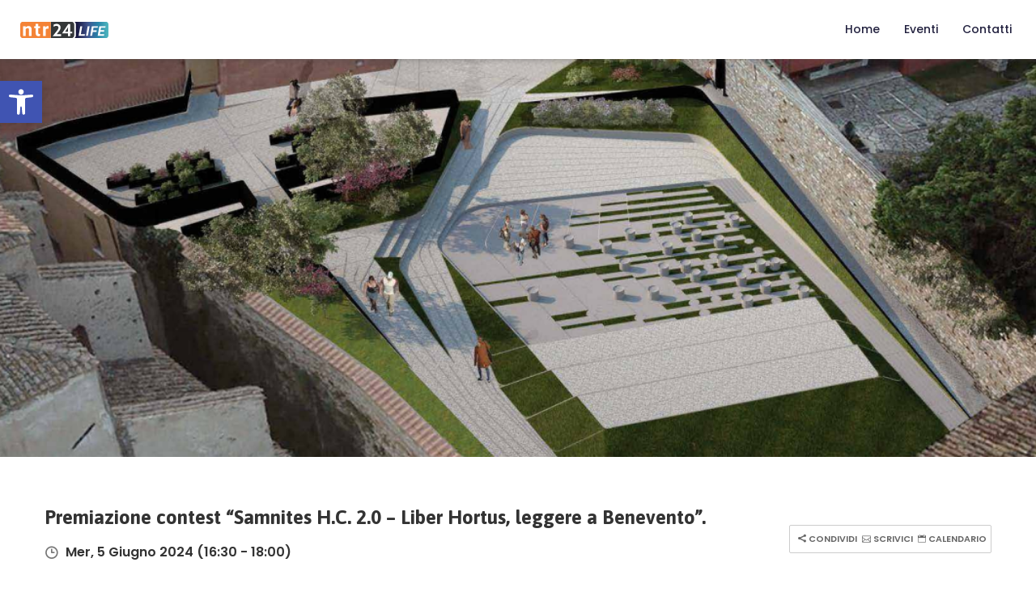

--- FILE ---
content_type: text/html; charset=UTF-8
request_url: https://life.ntr24.tv/eventi/premiazione-contest-samnites-h-c-2-0-liber-hortus-leggere-a-benevento/
body_size: 21364
content:
<!DOCTYPE html>
<html lang="it-IT" >

<head>
    <meta http-equiv="Content-Type" content="text/html; charset=UTF-8" />
    <link rel="profile" href="//gmpg.org/xfn/11">
    <link rel="pingback" href="https://life.ntr24.tv/xmlrpc.php">
    <meta http-equiv="X-UA-Compatible" content="IE=edge">
    <meta name="viewport" content="width=device-width, initial-scale=1, shrink-to-fit=no"/>
    <title>Premiazione contest &#8220;Samnites H.C. 2.0 &#8211; Liber Hortus, leggere a Benevento&#8221;. &#8211; NTR24 Life</title>
<meta name='robots' content='max-image-preview:large' />
<link rel='dns-prefetch' href='//maps.googleapis.com' />
<link rel='dns-prefetch' href='//fonts.googleapis.com' />
<link rel="alternate" type="application/rss+xml" title="NTR24 Life &raquo; Feed" href="https://life.ntr24.tv/feed/" />
<link rel="alternate" type="application/rss+xml" title="NTR24 Life &raquo; Feed dei commenti" href="https://life.ntr24.tv/comments/feed/" />
<link rel="alternate" type="application/rss+xml" title="NTR24 Life &raquo; Premiazione contest &#8220;Samnites H.C. 2.0 &#8211; Liber Hortus, leggere a Benevento&#8221;. Feed dei commenti" href="https://life.ntr24.tv/eventi/premiazione-contest-samnites-h-c-2-0-liber-hortus-leggere-a-benevento/feed/" />
<link rel="alternate" title="oEmbed (JSON)" type="application/json+oembed" href="https://life.ntr24.tv/wp-json/oembed/1.0/embed?url=https%3A%2F%2Flife.ntr24.tv%2Feventi%2Fpremiazione-contest-samnites-h-c-2-0-liber-hortus-leggere-a-benevento%2F" />
<link rel="alternate" title="oEmbed (XML)" type="text/xml+oembed" href="https://life.ntr24.tv/wp-json/oembed/1.0/embed?url=https%3A%2F%2Flife.ntr24.tv%2Feventi%2Fpremiazione-contest-samnites-h-c-2-0-liber-hortus-leggere-a-benevento%2F&#038;format=xml" />

<meta property="og:title" content="Premiazione contest &#8220;Samnites H.C. 2.0 &#8211; Liber Hortus, leggere a Benevento&#8221;."/>
<meta property="og:type" content="article"/>
<meta property="og:url" content="https://life.ntr24.tv/eventi/premiazione-contest-samnites-h-c-2-0-liber-hortus-leggere-a-benevento/"/>
<meta property="og:site_name" content="NTR24 Life"/>

	<meta property="og:image" content="https://life.ntr24.tv/wp-content/uploads/2024/06/hortus.png"/>
	<meta property="og:image:width" content="1062"/>
	<meta property="og:image:height" content="650"/>


	<script type="text/javascript">
		var map_range_radius = 50;
		var map_range_radius_min = 0;
		var map_range_radius_max = 100;
	</script>
	

<style id='wp-img-auto-sizes-contain-inline-css' type='text/css'>
img:is([sizes=auto i],[sizes^="auto," i]){contain-intrinsic-size:3000px 1500px}
/*# sourceURL=wp-img-auto-sizes-contain-inline-css */
</style>
<style id='wp-emoji-styles-inline-css' type='text/css'>

	img.wp-smiley, img.emoji {
		display: inline !important;
		border: none !important;
		box-shadow: none !important;
		height: 1em !important;
		width: 1em !important;
		margin: 0 0.07em !important;
		vertical-align: -0.1em !important;
		background: none !important;
		padding: 0 !important;
	}
/*# sourceURL=wp-emoji-styles-inline-css */
</style>
<link rel='stylesheet' id='wp-block-library-css' href='https://life.ntr24.tv/wp-includes/css/dist/block-library/style.min.css?ver=6.9' type='text/css' media='all' />
<style id='global-styles-inline-css' type='text/css'>
:root{--wp--preset--aspect-ratio--square: 1;--wp--preset--aspect-ratio--4-3: 4/3;--wp--preset--aspect-ratio--3-4: 3/4;--wp--preset--aspect-ratio--3-2: 3/2;--wp--preset--aspect-ratio--2-3: 2/3;--wp--preset--aspect-ratio--16-9: 16/9;--wp--preset--aspect-ratio--9-16: 9/16;--wp--preset--color--black: #000000;--wp--preset--color--cyan-bluish-gray: #abb8c3;--wp--preset--color--white: #ffffff;--wp--preset--color--pale-pink: #f78da7;--wp--preset--color--vivid-red: #cf2e2e;--wp--preset--color--luminous-vivid-orange: #ff6900;--wp--preset--color--luminous-vivid-amber: #fcb900;--wp--preset--color--light-green-cyan: #7bdcb5;--wp--preset--color--vivid-green-cyan: #00d084;--wp--preset--color--pale-cyan-blue: #8ed1fc;--wp--preset--color--vivid-cyan-blue: #0693e3;--wp--preset--color--vivid-purple: #9b51e0;--wp--preset--gradient--vivid-cyan-blue-to-vivid-purple: linear-gradient(135deg,rgb(6,147,227) 0%,rgb(155,81,224) 100%);--wp--preset--gradient--light-green-cyan-to-vivid-green-cyan: linear-gradient(135deg,rgb(122,220,180) 0%,rgb(0,208,130) 100%);--wp--preset--gradient--luminous-vivid-amber-to-luminous-vivid-orange: linear-gradient(135deg,rgb(252,185,0) 0%,rgb(255,105,0) 100%);--wp--preset--gradient--luminous-vivid-orange-to-vivid-red: linear-gradient(135deg,rgb(255,105,0) 0%,rgb(207,46,46) 100%);--wp--preset--gradient--very-light-gray-to-cyan-bluish-gray: linear-gradient(135deg,rgb(238,238,238) 0%,rgb(169,184,195) 100%);--wp--preset--gradient--cool-to-warm-spectrum: linear-gradient(135deg,rgb(74,234,220) 0%,rgb(151,120,209) 20%,rgb(207,42,186) 40%,rgb(238,44,130) 60%,rgb(251,105,98) 80%,rgb(254,248,76) 100%);--wp--preset--gradient--blush-light-purple: linear-gradient(135deg,rgb(255,206,236) 0%,rgb(152,150,240) 100%);--wp--preset--gradient--blush-bordeaux: linear-gradient(135deg,rgb(254,205,165) 0%,rgb(254,45,45) 50%,rgb(107,0,62) 100%);--wp--preset--gradient--luminous-dusk: linear-gradient(135deg,rgb(255,203,112) 0%,rgb(199,81,192) 50%,rgb(65,88,208) 100%);--wp--preset--gradient--pale-ocean: linear-gradient(135deg,rgb(255,245,203) 0%,rgb(182,227,212) 50%,rgb(51,167,181) 100%);--wp--preset--gradient--electric-grass: linear-gradient(135deg,rgb(202,248,128) 0%,rgb(113,206,126) 100%);--wp--preset--gradient--midnight: linear-gradient(135deg,rgb(2,3,129) 0%,rgb(40,116,252) 100%);--wp--preset--font-size--small: 13px;--wp--preset--font-size--medium: 20px;--wp--preset--font-size--large: 36px;--wp--preset--font-size--x-large: 42px;--wp--preset--spacing--20: 0.44rem;--wp--preset--spacing--30: 0.67rem;--wp--preset--spacing--40: 1rem;--wp--preset--spacing--50: 1.5rem;--wp--preset--spacing--60: 2.25rem;--wp--preset--spacing--70: 3.38rem;--wp--preset--spacing--80: 5.06rem;--wp--preset--shadow--natural: 6px 6px 9px rgba(0, 0, 0, 0.2);--wp--preset--shadow--deep: 12px 12px 50px rgba(0, 0, 0, 0.4);--wp--preset--shadow--sharp: 6px 6px 0px rgba(0, 0, 0, 0.2);--wp--preset--shadow--outlined: 6px 6px 0px -3px rgb(255, 255, 255), 6px 6px rgb(0, 0, 0);--wp--preset--shadow--crisp: 6px 6px 0px rgb(0, 0, 0);}:where(.is-layout-flex){gap: 0.5em;}:where(.is-layout-grid){gap: 0.5em;}body .is-layout-flex{display: flex;}.is-layout-flex{flex-wrap: wrap;align-items: center;}.is-layout-flex > :is(*, div){margin: 0;}body .is-layout-grid{display: grid;}.is-layout-grid > :is(*, div){margin: 0;}:where(.wp-block-columns.is-layout-flex){gap: 2em;}:where(.wp-block-columns.is-layout-grid){gap: 2em;}:where(.wp-block-post-template.is-layout-flex){gap: 1.25em;}:where(.wp-block-post-template.is-layout-grid){gap: 1.25em;}.has-black-color{color: var(--wp--preset--color--black) !important;}.has-cyan-bluish-gray-color{color: var(--wp--preset--color--cyan-bluish-gray) !important;}.has-white-color{color: var(--wp--preset--color--white) !important;}.has-pale-pink-color{color: var(--wp--preset--color--pale-pink) !important;}.has-vivid-red-color{color: var(--wp--preset--color--vivid-red) !important;}.has-luminous-vivid-orange-color{color: var(--wp--preset--color--luminous-vivid-orange) !important;}.has-luminous-vivid-amber-color{color: var(--wp--preset--color--luminous-vivid-amber) !important;}.has-light-green-cyan-color{color: var(--wp--preset--color--light-green-cyan) !important;}.has-vivid-green-cyan-color{color: var(--wp--preset--color--vivid-green-cyan) !important;}.has-pale-cyan-blue-color{color: var(--wp--preset--color--pale-cyan-blue) !important;}.has-vivid-cyan-blue-color{color: var(--wp--preset--color--vivid-cyan-blue) !important;}.has-vivid-purple-color{color: var(--wp--preset--color--vivid-purple) !important;}.has-black-background-color{background-color: var(--wp--preset--color--black) !important;}.has-cyan-bluish-gray-background-color{background-color: var(--wp--preset--color--cyan-bluish-gray) !important;}.has-white-background-color{background-color: var(--wp--preset--color--white) !important;}.has-pale-pink-background-color{background-color: var(--wp--preset--color--pale-pink) !important;}.has-vivid-red-background-color{background-color: var(--wp--preset--color--vivid-red) !important;}.has-luminous-vivid-orange-background-color{background-color: var(--wp--preset--color--luminous-vivid-orange) !important;}.has-luminous-vivid-amber-background-color{background-color: var(--wp--preset--color--luminous-vivid-amber) !important;}.has-light-green-cyan-background-color{background-color: var(--wp--preset--color--light-green-cyan) !important;}.has-vivid-green-cyan-background-color{background-color: var(--wp--preset--color--vivid-green-cyan) !important;}.has-pale-cyan-blue-background-color{background-color: var(--wp--preset--color--pale-cyan-blue) !important;}.has-vivid-cyan-blue-background-color{background-color: var(--wp--preset--color--vivid-cyan-blue) !important;}.has-vivid-purple-background-color{background-color: var(--wp--preset--color--vivid-purple) !important;}.has-black-border-color{border-color: var(--wp--preset--color--black) !important;}.has-cyan-bluish-gray-border-color{border-color: var(--wp--preset--color--cyan-bluish-gray) !important;}.has-white-border-color{border-color: var(--wp--preset--color--white) !important;}.has-pale-pink-border-color{border-color: var(--wp--preset--color--pale-pink) !important;}.has-vivid-red-border-color{border-color: var(--wp--preset--color--vivid-red) !important;}.has-luminous-vivid-orange-border-color{border-color: var(--wp--preset--color--luminous-vivid-orange) !important;}.has-luminous-vivid-amber-border-color{border-color: var(--wp--preset--color--luminous-vivid-amber) !important;}.has-light-green-cyan-border-color{border-color: var(--wp--preset--color--light-green-cyan) !important;}.has-vivid-green-cyan-border-color{border-color: var(--wp--preset--color--vivid-green-cyan) !important;}.has-pale-cyan-blue-border-color{border-color: var(--wp--preset--color--pale-cyan-blue) !important;}.has-vivid-cyan-blue-border-color{border-color: var(--wp--preset--color--vivid-cyan-blue) !important;}.has-vivid-purple-border-color{border-color: var(--wp--preset--color--vivid-purple) !important;}.has-vivid-cyan-blue-to-vivid-purple-gradient-background{background: var(--wp--preset--gradient--vivid-cyan-blue-to-vivid-purple) !important;}.has-light-green-cyan-to-vivid-green-cyan-gradient-background{background: var(--wp--preset--gradient--light-green-cyan-to-vivid-green-cyan) !important;}.has-luminous-vivid-amber-to-luminous-vivid-orange-gradient-background{background: var(--wp--preset--gradient--luminous-vivid-amber-to-luminous-vivid-orange) !important;}.has-luminous-vivid-orange-to-vivid-red-gradient-background{background: var(--wp--preset--gradient--luminous-vivid-orange-to-vivid-red) !important;}.has-very-light-gray-to-cyan-bluish-gray-gradient-background{background: var(--wp--preset--gradient--very-light-gray-to-cyan-bluish-gray) !important;}.has-cool-to-warm-spectrum-gradient-background{background: var(--wp--preset--gradient--cool-to-warm-spectrum) !important;}.has-blush-light-purple-gradient-background{background: var(--wp--preset--gradient--blush-light-purple) !important;}.has-blush-bordeaux-gradient-background{background: var(--wp--preset--gradient--blush-bordeaux) !important;}.has-luminous-dusk-gradient-background{background: var(--wp--preset--gradient--luminous-dusk) !important;}.has-pale-ocean-gradient-background{background: var(--wp--preset--gradient--pale-ocean) !important;}.has-electric-grass-gradient-background{background: var(--wp--preset--gradient--electric-grass) !important;}.has-midnight-gradient-background{background: var(--wp--preset--gradient--midnight) !important;}.has-small-font-size{font-size: var(--wp--preset--font-size--small) !important;}.has-medium-font-size{font-size: var(--wp--preset--font-size--medium) !important;}.has-large-font-size{font-size: var(--wp--preset--font-size--large) !important;}.has-x-large-font-size{font-size: var(--wp--preset--font-size--x-large) !important;}
/*# sourceURL=global-styles-inline-css */
</style>

<style id='classic-theme-styles-inline-css' type='text/css'>
/*! This file is auto-generated */
.wp-block-button__link{color:#fff;background-color:#32373c;border-radius:9999px;box-shadow:none;text-decoration:none;padding:calc(.667em + 2px) calc(1.333em + 2px);font-size:1.125em}.wp-block-file__button{background:#32373c;color:#fff;text-decoration:none}
/*# sourceURL=/wp-includes/css/classic-themes.min.css */
</style>
<link rel='stylesheet' id='contact-form-7-css' href='https://life.ntr24.tv/wp-content/plugins/contact-form-7/includes/css/styles.css?ver=5.8.3' type='text/css' media='all' />
<link rel='stylesheet' id='woocommerce-layout-css' href='https://life.ntr24.tv/wp-content/plugins/woocommerce/assets/css/woocommerce-layout.css?ver=8.2.4' type='text/css' media='all' />
<link rel='stylesheet' id='woocommerce-smallscreen-css' href='https://life.ntr24.tv/wp-content/plugins/woocommerce/assets/css/woocommerce-smallscreen.css?ver=8.2.4' type='text/css' media='only screen and (max-width: 768px)' />
<link rel='stylesheet' id='woocommerce-general-css' href='https://life.ntr24.tv/wp-content/plugins/woocommerce/assets/css/woocommerce.css?ver=8.2.4' type='text/css' media='all' />
<style id='woocommerce-inline-inline-css' type='text/css'>
.woocommerce form .form-row .required { visibility: visible; }
/*# sourceURL=woocommerce-inline-inline-css */
</style>
<link rel='stylesheet' id='recent-posts-widget-with-thumbnails-public-style-css' href='https://life.ntr24.tv/wp-content/plugins/recent-posts-widget-with-thumbnails/public.css?ver=7.1.1' type='text/css' media='all' />
<link rel='stylesheet' id='pojo-a11y-css' href='https://life.ntr24.tv/wp-content/plugins/pojo-accessibility/assets/css/style.min.css?ver=1.0.0' type='text/css' media='all' />
<link rel='stylesheet' id='v4-shims-css' href='https://life.ntr24.tv/wp-content/plugins/eventlist//assets/libs/fontawesome/css/v4-shims.min.css' type='text/css' media='all' />
<link rel='stylesheet' id='fontawesome-css' href='https://life.ntr24.tv/wp-content/plugins/eventlist/assets/libs/fontawesome/css/all.min.css' type='text/css' media='all' />
<link rel='stylesheet' id='flaticon-css' href='https://life.ntr24.tv/wp-content/plugins/eventlist/assets/libs/flaticon/font/flaticon.css' type='text/css' media='all' />
<link rel='stylesheet' id='elegant-font-css' href='https://life.ntr24.tv/wp-content/plugins/eventlist/assets/libs/elegant_font/ele_style.css' type='text/css' media='all' />
<link rel='stylesheet' id='jquery-ui-css' href='https://life.ntr24.tv/wp-content/plugins/eventlist/assets/libs/jquery-ui/jquery-ui.min.css?ver=6.9' type='text/css' media='all' />
<link rel='stylesheet' id='jquery-timepicker-css' href='https://life.ntr24.tv/wp-content/plugins/eventlist/assets/libs/jquery-timepicker/jquery.timepicker.min.css?ver=6.9' type='text/css' media='all' />
<link rel='stylesheet' id='select2-css' href='https://life.ntr24.tv/wp-content/plugins/woocommerce/assets/css/select2.css?ver=8.2.4' type='text/css' media='all' />
<link rel='stylesheet' id='fancybox-css' href='https://life.ntr24.tv/wp-content/plugins/eventlist/assets/libs/fancybox/fancybox.css' type='text/css' media='all' />
<link rel='stylesheet' id='slick-style-css' href='https://life.ntr24.tv/wp-content/plugins/eventlist/assets/libs/slick/slick/slick.css' type='text/css' media='all' />
<link rel='stylesheet' id='slick-theme-style-css' href='https://life.ntr24.tv/wp-content/plugins/eventlist/assets/libs/slick/slick/slick-theme.css' type='text/css' media='all' />
<link rel='stylesheet' id='owl-carousel-css' href='https://life.ntr24.tv/wp-content/plugins/eventlist/assets/libs/owl-carousel/owl.carousel.min.css' type='text/css' media='all' />
<link rel='stylesheet' id='owl-carousel-theme-css' href='https://life.ntr24.tv/wp-content/plugins/eventlist/assets/libs/owl-carousel/owl.theme.default.min.css' type='text/css' media='all' />
<link rel='stylesheet' id='el_fullcalendar-css' href='https://life.ntr24.tv/wp-content/plugins/eventlist//assets/libs/fullcalendar/main.min.css' type='text/css' media='all' />
<link rel='stylesheet' id='el_frontend-css' href='https://life.ntr24.tv/wp-content/plugins/eventlist/assets/css/frontend/style.css?ver=6.9' type='text/css' media='all' />
<link rel='stylesheet' id='meupicon-css' href='https://life.ntr24.tv/wp-content/plugins/ova-framework/assets/libs/meupicon/font/meupicon.css' type='text/css' media='all' />
<link rel='stylesheet' id='elementor-frontend-css' href='https://life.ntr24.tv/wp-content/plugins/elementor/assets/css/frontend-lite.min.css?ver=3.17.3' type='text/css' media='all' />
<link rel='stylesheet' id='style-elementor-css' href='https://life.ntr24.tv/wp-content/plugins/ova-framework/assets/css/style-elementor.css' type='text/css' media='all' />
<link rel='stylesheet' id='bootstrap-css' href='https://life.ntr24.tv/wp-content/themes/meup/assets/libs/bootstrap/css/bootstrap.min.css' type='text/css' media='all' />
<link rel='stylesheet' id='prettyphoto-css' href='https://life.ntr24.tv/wp-content/themes/meup/assets/libs/prettyphoto/css/prettyPhoto.css' type='text/css' media='all' />
<link rel='stylesheet' id='meup-theme-css' href='https://life.ntr24.tv/wp-content/themes/meup/assets/css/theme.css' type='text/css' media='all' />
<link rel='stylesheet' id='meup-parent-style-css' href='https://life.ntr24.tv/wp-content/themes/meup/style.css' type='text/css' media='all' />
<link rel='stylesheet' id='meup-style-css' href='https://life.ntr24.tv/wp-content/themes/meup-child/style.css' type='text/css' media='all' />
<style id='meup-style-inline-css' type='text/css'>
:root{--primary: #50b8bf;--link: #50b8bf;--color-my-account: #3d64ff;--button-color-add: #82b440;--button-color-remove: #50b8bf;--button-color-add-cart: #90ba3e;--color-error-cart: #f16460;--color-rating-color: #ffa800;--vendor-sidebar-bgcolor: #343353;--vendor-sidebar-color: #ffffff;--chart-color: #e86c60;--vendor-color-one: #343434;--vendor-color-two: #666666;--vendor-color-three: #888888;--vendor-color-four: #222222;--vendor-color-five: #333333;--vendor-color-six: #cccccc;}

body{
	font-family: Poppins;
	font-weight: 400;
	font-size: 16px;
	line-height: 23px;
	letter-spacing: 0px;
	color: #333333;
}
p{
	color: #333333;
	line-height: 23px;
}

.ui-widget,
.ui-widget input,
.vendor_wrap .vendor_field label{
	font-family: Poppins;
}

h1,h2,h3,h4,h5,h6,.second_font, .nav_comment_text,
.woocommerce ul.products li.product .price,
.woocommerce.single-product .product .price
{
	font-family: Asap;
}

/*** blog **/
article.post-wrap .post-meta .post-meta-content .general-meta i:before,
article.post-wrap .post-title h2.post-title a:hover,
.blog_v2 article.post-wrap .post-title h2.post-title a:hover,
.sidebar .widget.widget_custom_html .ova_search form .search button i,
.sidebar .widget ul li a:hover,
.sidebar .widget ul li a:hover:before,
.sidebar .widget.widget_tag_cloud .tagcloud a:hover,
.single-post article.post-wrap .post-tag-constrau .socials-inner .share-social > a,
.single-post article.post-wrap .pagination-detail .pre .num-1 a i:before,
.single-post article.post-wrap .pagination-detail .next .num-1 a i:before,
.single-post article.post-wrap .pagination-detail .pre .num-2 a:hover,
.single-post article.post-wrap .pagination-detail .next .num-2 a:hover,
.content_comments .comments .commentlists article.comment_item .comment-details .author-name .date .comment-reply-link:hover,
.content_comments .comments .commentlists article.comment_item .comment-details .author-name .date .comment-edit-link:hover,
.content_comments .comments .comment-respond .comment-form > div i,
.content_comments .comments .comment-respond .form-submit #submit,

.ova-blog-slider .blog-slider .item-blog .content .post-meta-blog i:before,
.ova-blog-slider .blog-slider .item-blog .content .post-meta-blog a:hover,
.ova-blog-slider .blog-slider .item-blog .content .title h3 a:hover,
.sidebar .widget.recent-posts-widget-with-thumbnails ul li a .rpwwt-post-title:hover,
.sidebar .widget.recent-posts-widget-with-thumbnails ul li .rpwwt-post-date:before,
.ova-blog-slider .owl-nav .owl-prev:hover i,
.ova-blog-slider .owl-nav .owl-next:hover i,
.ova-event-slider .owl-nav button:hover i,
.ova-event-grid .el-button-filter button:not(.active):hover,
.ova-subcrible .submit input[type=submit],
.meup-counter .elementor-counter .elementor-counter-number-wrapper .elementor-counter-number-prefix,
.meup-counter .elementor-counter .elementor-counter-number-wrapper .elementor-counter-number,
.ova-feature .content .title a:hover,
.ova-subcrible .submit i,
.single-event .event_related .owl-nav button:hover,
.meup_footer_link .elementor-text-editor ul li a:hover,
.blogname,
article.post-wrap .post-meta .post-meta-content a:hover,
.sidebar .widget.widget_rss ul li a.rsswidget:hover,
.content_comments .comments ul.commentlists li.pingback .author-name a:hover,
.content_comments .comments ul.commentlists li.trackback .author-name a:hover,
.content_comments .comments .comment-respond small a:hover,
.according-meup .elementor-accordion .elementor-accordion-item .elementor-tab-title .elementor-accordion-icon .elementor-accordion-icon-opened i,
.ova-testimonial.version_1 .owl-nav .owl-prev:hover i,
.ova-testimonial.version_1 .owl-nav .owl-next:hover i,
.ova-testimonial.version_2 .owl-nav .owl-prev:hover i,
.ova-testimonial.version_2 .owl-nav .owl-next:hover i,
.ova-about-team .ova-media .image .social li a:hover i,
.ova-contact .icon i:before,
.ova-contact .address a:hover,
.meup-contact-form-1 .input i,
.meup-contact-form-1 input[type=submit],
.meup_404_page .pnf-content h2,
.ovatheme_header_default nav.navbar ul.nav li.active> a,
.woocommerce ul.products li.product h2.woocommerce-loop-product__title,
.woocommerce.single-product .product .price,
.woocommerce p.stars a,
.single-post article.post-wrap .post-body .qoute-post-meup i:before,
.authors_page ul.authors li .ova-content .contact i,
.authors_page ul.authors li .ova-content .title,
.authors_page ul.authors li .ova-content .contact a:hover,
.list-box-wallet .list-payment-menthod .payment_method .title_payment,
.withdraw_form .modal-content .form-Withdraw .payment_methods_info span,
.wallet_list .withdraw_form .modal-content .form-Withdraw .withdraw_balance_info span
{
	color: #50b8bf;
}

.ova-event-grid .event_archive .wrap_loader .loader circle
{
	stroke: #50b8bf;
}

.ova-blog-slider .owl-nav .owl-prev:hover,
.ova-blog-slider .owl-nav .owl-next:hover,
article.post-wrap.sticky,
.meup-contact-form-1 input[type=submit]
{
	border-color: #50b8bf!important;
}

.ova-blog-slider .owl-nav .owl-prev:hover,
.ova-blog-slider .owl-nav .owl-next:hover,
.content_comments .comments .comment-respond .form-submit #submit
{
	border-color: #50b8bf!important;
}

article.post-wrap .post-footer .post-readmore-meup a:hover,
.pagination-wrapper .blog_pagination .pagination li.active a,
.pagination-wrapper .blog_pagination .pagination li a:hover,
.single-post article.post-wrap .post-tag-constrau .post-tags-constrau > a:hover,
.single-post article.post-wrap .pagination-detail .pre .num-1 a:hover,
.single-post article.post-wrap .pagination-detail .next .num-1 a:hover,
.woocommerce ul.products li.product .button:hover,
.sidebar .widget.widget_tag_cloud .tagcloud a:hover,
.search-form input[type="submit"],
.woocommerce #respond input#submit.alt, .woocommerce a.button.alt, .woocommerce button.button.alt, .woocommerce input.button.alt,
.woocommerce #respond input#submit.alt:hover, .woocommerce a.button.alt:hover, .woocommerce button.button.alt:hover, .woocommerce input.button.alt:hover
{
	border-color: #50b8bf;
}

article.post-wrap .post-footer .post-readmore-meup a:hover,
.pagination-wrapper .blog_pagination .pagination li.active a,
.pagination-wrapper .blog_pagination .pagination li a:hover,
.single-post article.post-wrap .post-tag-constrau .post-tags-constrau > a:hover,
.single-post article.post-wrap .post-tag-constrau .socials-inner .share-social .share-social-icons li a:hover,
.single-post article.post-wrap .pagination-detail .pre .num-1 a:hover,
.single-post article.post-wrap .pagination-detail .next .num-1 a:hover,
.content_comments .comments .number-comments:after,
.content_comments .comments .wrap_comment_form .comment-respond .title-comment:after,
.ova-blog-slider .blog-slider .owl-dots .owl-dot.active span,
.ova-event-slider .owl-dots .owl-dot.active span,
.ova-heading .line,

.page-links a:hover,
.page-links a:focus,
.ova-testimonial .owl-dots .owl-dot.active span,
.ova_social .content a:hover,
.ova-blog-slider .blog-slider .owl-dots .owl-dot.active span,
.meup_404_page .pnf-content .go_back,
.search-form input[type="submit"],
.woocommerce ul.products li.product .button:hover,
.woocommerce.single-product .product .woocommerce-Reviews #review_form_wrapper .form-submit input#submit,
.woocommerce ul.products li.product .onsale,
.woocommerce.single-product .product .onsale,
.woocommerce button.button.alt,
.woocommerce #respond input#submit.alt, .woocommerce a.button.alt, .woocommerce button.button.alt, .woocommerce input.button.alt
.woocommerce #respond input#submit.alt:hover, .woocommerce a.button.alt:hover, .woocommerce button.button.alt:hover, .woocommerce input.button.alt:hover,
.general_sales .el-wp-bar .skill-active,
.single-event .schedules_form .content_schedules .booking_schedules_time
{
	background-color: #50b8bf;
}

.meup-contact-form-1 input[type=submit]:hover
{
	background-color: #50b8bf;
	border-color: #50b8bf;
	color: #fff;
}

.content_comments .comments .commentlists article.comment_item .comment-details .author-name .name,
.single-post article.post-wrap .post-body .qoute-post-meup,
.single-post article.post-wrap .post-body .qoute-post-meup p,
.sidebar .widget.recent-posts-widget-with-thumbnails ul li a .rpwwt-post-title,
.ova-subcrible .submit input[type=submit]
{
	font-family: Asap;
}

/*** footer ***/
.ova_social .content a:hover
{
	background-color: #50b8bf;
}

.ova-menu-acount .my-account a:hover
{
	color: #50b8bf !important;
}



/********** Eventlist Plugin **********/
/* Alway Use for Active, Hover, Focus*/
.vendor_wrap .contents .vendor_listing .header_listing ul li.active a,
.vendor_wrap span.status .closed,
.vendor_wrap tbody.event_body i,
.vendor_wrap .active_color,
.vendor_wrap a:hover,
.vendor_wrap .active_color,
.meta_event li i,
.vendor_wrap .contents .info-sales li .value,
.packages_list .item ul li .value,


.event_item.type4 .event_detail .el-wp-content .date-event .wp-date .month,

.event-loop-favourite:hover i,
.event-loop-favourite.active i,
.event_item.type5 .event_detail .el-wp-content .content-event .event_meta_cat a:hover,
.event_item.type5  .event_detail .loop_title a:hover,
.event-loop-favourite:hover i,
.info_user .contact i,
.info_user .contact a:hover,
.info_user .send_mess,
.single-event .event-tag .wp-link-tag a:hover,
.single-event .event_comments .content_comments .commentlists .comment-details .rating .count_star,
.event_item.type2 .event_detail .event-location-time .event_location a:hover,
.event_item.type3  .info_event .event-loop-favourite:hover i,
.event_item.type3  .info_event .event_location a:hover,
.event_item.type3  .info_event .event-loop-favourite.active i,
.info_user .el-sendmail-author .submit-sendmail,
.vendor_wrap .vendor_sidebar ul.dashboard_nav li.active a,
.vendor_wrap .vendor_sidebar ul.dashboard_nav li:hover a,
.el-event-category .el-media i,
.el-event-category .content-cat .cate-name a:hover,
.wrap_form_search.type3 form .field_search .icon_field,
.el-event-venue .event-venue-slide .item-venue .el-content .venue-name a:hover,
.single-event .event_related ul .event_entry .event_item .event_thumbnail .event-loop-favourite:hover i,
.single-event .event_related ul .event_entry .event_item .event_detail .loop_title a:hover,
.single-event .event_related ul .event_entry .event_item .event_detail .event-location-time .event_location a:hover,
.event_item.type4 .event_thumbnail .el-share-social .share-social .share-social-icons li a:hover,
.cart_detail .cart-sidebar .cart-discount-button a:hover,
.cart_detail .cart-sidebar .cart-info .wp-cart-info .cart_title span.edit:hover,
.single-event .event-gallery .slide_gallery i,
.el_wrap_site .venue-letter ul li a:hover,
.el_wrap_site .venue-letter ul li a.active,
.author_page .event_list .item_event .info_event .event_loop_price,
.author_page .event_list .item_event .info_event .event-loop-favourite:hover i,
.author_page .event_list .item_event .info_event .loop_title a:hover,
.author_page .event_list .item_event .info_event .event_location a:hover,
.wp-cart-header .cart-header .title-event a:hover,
.cart_detail .cart-sidebar .cart-info .wp-cart-info .content-cart-info .total-discount p,
.el_name_event_slider .wrap_item .item i,
.el_name_event_slider .wrap_item .item .title i,
.wrap_search_map .wrap_search .job_filters .wrap_search_location .locate-me,
.wrap_search_map .wrap_search #show_map .iw_map .title a:hover,
.info_user .top .author_name a:hover,
.single-event .act_share .add_cal a:hover,
.single-event .act_share .export_ical a:hover, 
.info_user .social .social_item a:hover,
.single-event .act_share .el_share_social a:hover,
.single-event h3.heading.map a:hover,
.info_user .social .social_item a:hover i,
.info_user .social .social_item a:hover,
.cart_detail .cart-sidebar .auto_reload:hover,
.vendor_wrap .vendor_sidebar .el_vendor_mobile_menu a i,
.single-event .event-banner .gallery-banner .owl-nav button i,
.ova-login-form-container p.login-submit #wp-submit,
.ova-login-form-container .login-username:after, 
.ova-login-form-container .login-password:after,
.ova-login-form-container .forgot-password:hover,
.ova_register_user p.form-row:after,
.ova_register_user .signup-submit .ova-btn:hover,
.single-event .schedules_form .modal-content .time_form-schedules,
.event_item.type1 .event_thumbnail .event-loop-favourite.active i
{
	color: #50b8bf;
}

.info_user .send_mess,
.single-event .event-tag .wp-link-tag a:hover,
.single-event .event_comments .content_comments .commentlists .comment-details .rating .count_star,
.info_user .el-sendmail-author .submit-sendmail,
.el-event-category:hover,
.single-event .event_related ul .event_entry .event_item .event_thumbnail .img-author a:hover img,
.wrap_search_map .wrap_search .job_filters .wrap_search_radius #wrap_pointer span,
.wrap_search_map .wrap_search .search_result .el-pagination ul li span.current,
.event_item.type5 .event_detail .el-wp-content .content-event .event_location a:hover,
.img-author a:hover img,
.ova-login-form-container p.login-submit #wp-submit
{
	border-color: #50b8bf;
}

.act_booking a,
.el-pagination .page-numbers li .page-numbers.current,
.el-pagination .page-numbers li .page-numbers:hover,

.info_user .el-sendmail-author .submit-sendmail:hover,
.el-event-venue .owl-dots .owl-dot.active span,
.wrap_form_search form .el_submit_search input,
.single-event .event_related ul .event_entry .event_item .event_detail .meta-footer .event-button a:hover,
.single-event .ticket-calendar .item-calendar-ticket .button-book a,
.author_page .event_list .item_event .info_event .event-status .status.closed,
.packages_list .item button.button,
.vendor_wrap .contents .info-sales li:hover,
.single-event .event-banner .gallery-banner .owl-nav button:hover,
.ova-login-form-container p.login-submit #wp-submit:hover,
.ova_register_user .signup-submit .ova-btn
{
	background-color: #50b8bf;
	border-color: #50b8bf;
	color: #fff;
}

.wrap_search_map .wrap_search .search_result .el-pagination ul li span:hover,
.fc-h-event{
	background-color: #50b8bf!important;
	border-color: #50b8bf!important;
}

.event_meta_cat a:hover,
.event_item.type3 .image_feature .categories a:hover,
.single-event .event_related ul .event_entry .event_item .event_thumbnail .event_meta_cat a:hover,
.woocommerce button.button.alt,
.cart_detail .cart-sidebar .checkout_button a:hover,
.cart_detail .cart-sidebar .next_step_button a:hover,
.author_page .event_list .item_event .image_feature .categories a:hover,
.select2-container .select2-dropdown .select2-results__option--highlighted,
.vendor_wrap .contents .vendor_listing .sales .el-wp-bar .skill-active,
#show_map .my-marker,
.ova-login-form-container h3.title:after,
.ova_register_user h3.title:after
{
	background-color: #50b8bf!important;
}

.el-wp-content .date-event .wp-date .month,
.single-event .wp-date .month,
.event-status .status.closed,
.info_user .send_mess:hover,
.single-event h3.heading:after,
.single-event .event_related .desc:after,
.ova-event-grid .el-button-filter button.active,
.vendor_wrap .contents .table-list-booking .el-export-csv a,
.vendor_wrap .contents .table-list-ticket .el-export-csv a,
.single-event .ticket-calendar .item-calendar-ticket .button-book a.un-selling
{
	background-color: #50b8bf;
}


/* Button add - Alway use for Add, Add Button */

.vendor_wrap span.status .opening, 
.vendor_wrap span.status .upcomming,
.packages_list .item ul li i.pcheck,
.packages_list .item .price
{
	color: #82b440;
}

button.button,
a.button,
input.el_btn_add,
button.el_btn_add,
.vendor_wrap .el_submit_btn, 
.vendor_wrap .el_edit_event_submit{
	background-color: #82b440;
	border-color: #82b440;
	color: #fff;
}


/* Alway use for Remove, Delete */
.vendor_wrap .contents .info-sales li:hover,
.vendor_wrap .contents .table-list-booking .el-export-csv a, 
.vendor_wrap .contents .table-list-ticket .el-export-csv a,
.vendor_wrap .contents .table-list-booking .list-check-export-csv button.export-csv-extra, 
.vendor_wrap .contents .table-list-ticket .list-check-export-csv button.export-csv-extra,
.vendor_wrap .vendor_tab li.ui-tabs-active,
.packages_list .item button.button,
.vendor_wrap .contents .vendor_edit_event #mb_calendar .manual .item_calendar .remove_calendar,
.vendor_wrap .contents .vendor_edit_event #mb_coupon .item_coupon .remove_coupon,
a.button.remove_social,
button.button.remove_social
{
	background-color: #50b8bf;
	border-color:#50b8bf;
	color: #fff;
}
.packages_list .item ul li i.pclose,
.vendor_wrap .contents .vendor_edit_event #mb_basic .image_feature .remove_image,
a.remove_image,
.vendor_wrap .contents .vendor_edit_event #mb_gallery .wrap_single_banner .wrap_image_banner .remove_image_banner,
.vendor_wrap .contents .vendor_edit_event #mb_basic .location #mb_venue #data_venue li .remove_venue,
.vendor_wrap .vendor_profile #el_save_profile .author_image .wrap .remove_image,
.accounting ul.filter li.active a, 
.accounting ul.filter li.active > span,
.image_gallery .gallery_item a,
.vendor_wrap .contents .vendor_edit_event #mb_gallery .image_gallery .gallery_list .gallery_item .change_image_gallery
{
	color: #50b8bf;
}


.cart_detail .cart-sidebar .checkout_button a,
.cart_detail .cart-sidebar .next_step_button a,
.cart_detail .el_payments ul li .type-payment input[type=radio]:checked ~ .outer-circle:before
{
	background-color: #90ba3e;
}

.cart_detail .cart-sidebar .cart-info .wp-cart-info .cart_title span.edit,
.cart_detail .el_payments ul li .type-payment input[type=radio]:checked ~ label,
.cart_detail .cart-sidebar .cart-info .wp-cart-info .content-cart-info .item-info .info-type-ticket .wp-seat-info span
{
	color: #90ba3e;
}

.cart_detail .el_payments ul li .type-payment input[type=radio]:checked ~ .outer-circle
{
	border-color: #90ba3e;
}

#submit-code-discount{
	background-color: #90ba3e!important;
	border-color: #90ba3e!important;
}


.cart_detail .cart-content .cart-ticket-info .error-empty-cart span,
.cart_detail .error-empty-input span
{
	background: #f16460;
}
.cart_detail .cart-content .cart-ticket-info .item-ticket-type .quanty-ticket .error,
.cart_detail .cart-sidebar .cart-discount-button .form-discount .error
{
	color: #f16460;
}

a,
.vendor_wrap a,
.el_wrap_site table.venue_table a,
.single-event .act_share .share:hover,
.single-event .act_share .add_cal:hover,
.single-event .act_share .export_ical:hover,
.single-event .act_share .share a:hover,
.single-event .act_share .add_cal a:hover,
.single-event .act_share .export_ical a:hover,
.info_user .social .social_item a:hover,
.info_user .social .social_item a:hover i,
.info_user .top .author_name a:hover,
.single-event h3.heading.map a:hover,
.single-event .act_share .el_share_social a:hover
{
	color: #50b8bf;
}

.event_ratting .star i {
	color: #ffa800;
}

.vendor_wrap,
.vendor_wrap .vendor_sidebar{
	background-color: #343353;
}

.vendor_wrap .vendor_sidebar ul.dashboard_nav li a,
.vendor_wrap .vendor_sidebar{
	color: #ffffff;
}


.vendor_wrap,
.vendor_wrap p,
.vendor_wrap tbody.event_body .date .slash, .vendor_wrap tbody.event_body .date .time,
.event_item.type5 .event_detail .loop_title a
{
	color: #343434
}



/* Color text 1 */
.event_meta_cat a,
.event_location,
.event_location a,
.event-time .time,
.event_item.type3  .info_event .event-time .time,
.event_item.type3  .info_event .event_location,
.event_item.type3  .info_event .event_location a,
.event_item.type5  .event_item .event_detail .el-wp-content .date-event .wp-date .day-week,
.single-event .wp-date .day-week
{
	color: #666666;
}

/* color text 2 */
.el-share-social .share-social > a i:before,
.event-loop-favourite i,
.event_item.type3 .info_event .event-loop-favourite i,
.el-event-category .content-cat .count-event
{
	color: #888888;
}

.loop_title a,
.el-pagination .page-numbers li .page-numbers
{
	color: #222222;
}
.event-button a,
.event_item.type2 .event_detail .event-location-time .event-time .time,
.event_item.type2 .event_detail .event-location-time .event_location,
.event_item.type2 .event_detail .event-location-time .event_location a
{
	color: #333333;
}
.event_item.type1 .event_detail .event-location-time .event-icon i,
.event_item.type3 .info_event .event-time .event-icon i,
.event_item.type3 .info_event .event_location .event-icon i
{
	color: #cccccc;
	
}




/*# sourceURL=meup-style-inline-css */
</style>
<link rel='stylesheet' id='ova-google-fonts-css' href='//fonts.googleapis.com/css?family=Poppins%3A100%2C200%2C300%2C400%2C500%2C600%2C700%2C800%2C900%7CAsap%3A100%2C200%2C300%2C400%2C500%2C600%2C700%2C800%2C900' type='text/css' media='all' />
<script type="text/javascript" src="https://life.ntr24.tv/wp-includes/js/jquery/jquery.min.js?ver=3.7.1" id="jquery-core-js"></script>
<script type="text/javascript" src="https://life.ntr24.tv/wp-includes/js/jquery/jquery-migrate.min.js?ver=3.4.1" id="jquery-migrate-js"></script>
<link rel="https://api.w.org/" href="https://life.ntr24.tv/wp-json/" /><link rel="EditURI" type="application/rsd+xml" title="RSD" href="https://life.ntr24.tv/xmlrpc.php?rsd" />
<meta name="generator" content="WordPress 6.9" />
<meta name="generator" content="WooCommerce 8.2.4" />
<link rel="canonical" href="https://life.ntr24.tv/eventi/premiazione-contest-samnites-h-c-2-0-liber-hortus-leggere-a-benevento/" />
<link rel='shortlink' href='https://life.ntr24.tv/?p=16324' />
	<!-- Google tag (gtag.js) -->
	<script async src="https://www.googletagmanager.com/gtag/js?id=G-WFLXF73HSC"></script>
	<script>
		window.dataLayer = window.dataLayer || [];
		function gtag(){dataLayer.push(arguments);}
		gtag('js', new Date());

		gtag('config', 'G-WFLXF73HSC');
	</script>
	<!-- Google tag (gtag.js) -->

		<noscript><style>.woocommerce-product-gallery{ opacity: 1 !important; }</style></noscript>
	<meta name="generator" content="Elementor 3.17.3; features: e_dom_optimization, e_optimized_assets_loading, e_optimized_css_loading, additional_custom_breakpoints, block_editor_assets_optimize, e_image_loading_optimization; settings: css_print_method-external, google_font-enabled, font_display-swap">
<style type="text/css">
#pojo-a11y-toolbar .pojo-a11y-toolbar-toggle a{ background-color: #4054b2;	color: #ffffff;}
#pojo-a11y-toolbar .pojo-a11y-toolbar-overlay, #pojo-a11y-toolbar .pojo-a11y-toolbar-overlay ul.pojo-a11y-toolbar-items.pojo-a11y-links{ border-color: #4054b2;}
body.pojo-a11y-focusable a:focus{ outline-style: solid !important;	outline-width: 1px !important;	outline-color: #FF0000 !important;}
#pojo-a11y-toolbar{ top: 100px !important;}
#pojo-a11y-toolbar .pojo-a11y-toolbar-overlay{ background-color: #ffffff;}
#pojo-a11y-toolbar .pojo-a11y-toolbar-overlay ul.pojo-a11y-toolbar-items li.pojo-a11y-toolbar-item a, #pojo-a11y-toolbar .pojo-a11y-toolbar-overlay p.pojo-a11y-toolbar-title{ color: #333333;}
#pojo-a11y-toolbar .pojo-a11y-toolbar-overlay ul.pojo-a11y-toolbar-items li.pojo-a11y-toolbar-item a.active{ background-color: #4054b2;	color: #ffffff;}
@media (max-width: 767px) { #pojo-a11y-toolbar { top: 50px !important; } }</style><link rel="icon" href="https://life.ntr24.tv/wp-content/uploads/2019/06/life.svg" sizes="32x32" />
<link rel="icon" href="https://life.ntr24.tv/wp-content/uploads/2019/06/life.svg" sizes="192x192" />
<link rel="apple-touch-icon" href="https://life.ntr24.tv/wp-content/uploads/2019/06/life.svg" />
<meta name="msapplication-TileImage" content="https://life.ntr24.tv/wp-content/uploads/2019/06/life.svg" />
<link rel='stylesheet' id='elementor-post-1676-css' href='https://life.ntr24.tv/wp-content/uploads/elementor/css/post-1676.css?ver=1702365243' type='text/css' media='all' />
<link rel='stylesheet' id='elementor-post-96-css' href='https://life.ntr24.tv/wp-content/uploads/elementor/css/post-96.css?ver=1702369268' type='text/css' media='all' />
<link rel='stylesheet' id='elementor-icons-css' href='https://life.ntr24.tv/wp-content/plugins/elementor/assets/lib/eicons/css/elementor-icons.min.css?ver=5.23.0' type='text/css' media='all' />
<link rel='stylesheet' id='swiper-css' href='https://life.ntr24.tv/wp-content/plugins/elementor/assets/lib/swiper/v8/css/swiper.min.css?ver=8.4.5' type='text/css' media='all' />
<link rel='stylesheet' id='elementor-post-45-css' href='https://life.ntr24.tv/wp-content/uploads/elementor/css/post-45.css?ver=1702280573' type='text/css' media='all' />
<link rel='stylesheet' id='elementor-global-css' href='https://life.ntr24.tv/wp-content/uploads/elementor/css/global.css?ver=1702280573' type='text/css' media='all' />
<link rel='stylesheet' id='google-fonts-1-css' href='https://fonts.googleapis.com/css?family=Roboto%3A100%2C100italic%2C200%2C200italic%2C300%2C300italic%2C400%2C400italic%2C500%2C500italic%2C600%2C600italic%2C700%2C700italic%2C800%2C800italic%2C900%2C900italic%7CRoboto+Slab%3A100%2C100italic%2C200%2C200italic%2C300%2C300italic%2C400%2C400italic%2C500%2C500italic%2C600%2C600italic%2C700%2C700italic%2C800%2C800italic%2C900%2C900italic&#038;display=swap&#038;ver=6.9' type='text/css' media='all' />
</head>

<body class="wp-singular event-template-default single single-event postid-16324 wp-theme-meup wp-child-theme-meup-child theme-meup pass-event woocommerce-no-js elementor-default elementor-kit-45" ><div class="ova-wrapp"><div class="inside-content">
<div class="ovaheader">
			<div data-elementor-type="wp-post" data-elementor-id="1676" class="elementor elementor-1676">
									<section class="elementor-section elementor-top-section elementor-element elementor-element-9ca7bf4 elementor-section-content-middle ovamenu_hide ovamenu_shrink ovamenu_shrink_mobile elementor-hidden-phone elementor-section-boxed elementor-section-height-default elementor-section-height-default" data-id="9ca7bf4" data-element_type="section">
						<div class="elementor-container elementor-column-gap-default">
					<div class="elementor-column elementor-col-50 elementor-top-column elementor-element elementor-element-638395f elementor-hidden-phone" data-id="638395f" data-element_type="column">
			<div class="elementor-widget-wrap elementor-element-populated">
								<div class="elementor-element elementor-element-ee54e7d elementor-widget elementor-widget-el_menu_event_detail" data-id="ee54e7d" data-element_type="widget" data-widget_type="el_menu_event_detail.default">
				<div class="elementor-widget-container">
			<div class="el-menu-event-detail">
	<div class="icon-menu">
					<div class="el-share-social">
				<span class="share-social">
					<a href="javascript:void(0)"><i class="fa fa-share-alt"></i></a>
					
 		<ul class="share-social-icons clearfix">
 		<li><a class="share-ico ico-twitter" rel="nofollow" target="_blank" href="https://twitter.com/share?url=https://life.ntr24.tv/eventi/premiazione-contest-samnites-h-c-2-0-liber-hortus-leggere-a-benevento/">Twitter</a></li>

 		<li><a class="share-ico ico-facebook" rel="nofollow" target="_blank" href="http://www.facebook.com/sharer.php?u=https://life.ntr24.tv/eventi/premiazione-contest-samnites-h-c-2-0-liber-hortus-leggere-a-benevento/">Facebook</a></li>

 		<li><a class="share-ico ico-pinterest" rel="nofollow" target="_blank" href="http://www.pinterest.com/pin/create/button/?url=https://life.ntr24.tv/eventi/premiazione-contest-samnites-h-c-2-0-liber-hortus-leggere-a-benevento/">Pinterest</a></li>

 		<li><a class="share-ico ico-pinterest" rel="nofollow" target="_blank" href="https://api.whatsapp.com/send?text=https://life.ntr24.tv/eventi/premiazione-contest-samnites-h-c-2-0-liber-hortus-leggere-a-benevento/">WhatsApp</a></li>

 		<li><a class="share-ico ico-mail" rel="nofollow" href="mailto:?body=https://life.ntr24.tv/eventi/premiazione-contest-samnites-h-c-2-0-liber-hortus-leggere-a-benevento/">Email</a></li>
 		</ul>				</span>
			</div>
							<a href="javascript: void(0)" class="event-loop-favourite el-wishlist " data-id="16324">
				<i class="fa fa-heart-o"></i>
			</a>
			</div>
	<div class="content-menu-event">
		<h3 class="title-event-menu">Premiazione contest &#8220;Samnites H.C. 2.0 &#8211; Liber...</h3>
		<p class="date-menu-event"><span class="start-time">Mer, 5 Giugno 2024</span><span class="end-time"> (16:30 - 18:00)</span><span class='timezone'></span></p>
	</div>
</div>

		</div>
				</div>
					</div>
		</div>
				<div class="elementor-column elementor-col-50 elementor-top-column elementor-element elementor-element-8316635 fix-flex-start-767" data-id="8316635" data-element_type="column">
			<div class="elementor-widget-wrap">
									</div>
		</div>
							</div>
		</section>
				<section class="elementor-section elementor-top-section elementor-element elementor-element-d4df761 elementor-section-full_width elementor-section-height-default elementor-section-height-default" data-id="d4df761" data-element_type="section" data-settings="{&quot;background_background&quot;:&quot;classic&quot;}">
						<div class="elementor-container elementor-column-gap-no">
					<div class="elementor-column elementor-col-50 elementor-top-column elementor-element elementor-element-8857cee" data-id="8857cee" data-element_type="column">
			<div class="elementor-widget-wrap elementor-element-populated">
								<div class="elementor-element elementor-element-109ff69 elementor-widget elementor-widget-ova_logo" data-id="109ff69" data-element_type="widget" data-widget_type="ova_logo.default">
				<div class="elementor-widget-container">
			
			<a class="ova_logo" href="https://life.ntr24.tv/">
				<img src="http://life.ntr24.tv/wp-content/uploads/2023/12/logo.svg" alt="NTR24 Life" class="desk-logo d-none d-xl-block" />
				<img src="http://life.ntr24.tv/wp-content/uploads/2023/12/logo.svg" alt="NTR24 Life" class="mobile-logo d-block d-xl-none" />

				<img src="http://life.ntr24.tv/wp-content/uploads/2023/12/logo.svg" alt="NTR24 Life" class="logo-fixed" />
			</a>

				</div>
				</div>
					</div>
		</div>
				<div class="elementor-column elementor-col-50 elementor-top-column elementor-element elementor-element-a80f366" data-id="a80f366" data-element_type="column">
			<div class="elementor-widget-wrap elementor-element-populated">
								<div class="elementor-element elementor-element-d40c3ed elementor-view-primary-menu elementor-widget__width-auto elementor-widget elementor-widget-ova_menu" data-id="d40c3ed" data-element_type="widget" data-widget_type="ova_menu.default">
				<div class="elementor-widget-container">
					<div class="ova_menu_clasic">
			<div class="ova_wrap_nav row NavBtn_right NavBtn_right_m">

				<button class="ova_openNav" type="button">
					<i class="fas fa-bars"></i>
				</button>

				<div class="ova_nav canvas_left canvas_bg_gray">
					<a href="javascript:void(0)" class="ova_closeNav"><i class="fas fa-times"></i></a>
					<ul id="menu-primary-menu" class="menu sub_menu_dir_right"><li id="menu-item-10803" class="menu-item menu-item-type-post_type menu-item-object-page menu-item-home menu-item-10803"><a title="Home" href="https://life.ntr24.tv/">Home</a></li>
<li id="menu-item-10809" class="menu-item menu-item-type-custom menu-item-object-custom menu-item-10809"><a title="Eventi" href="/eventi">Eventi</a></li>
<li id="menu-item-10806" class="menu-item menu-item-type-post_type menu-item-object-page menu-item-10806"><a title="Contatti" href="https://life.ntr24.tv/contatti/">Contatti</a></li>
</ul>				</div>

				<div class="ova_closeCanvas ova_closeNav"></div>
			</div>
		</div>

		

			</div>
				</div>
					</div>
		</div>
							</div>
		</section>
							</div>
		</div>
		

									
				
					
<article id="event_16324 " class="event_single post-16324 event type-event status-publish has-post-thumbnail hentry event_cat-scuola event_loc-benevento">


	
	<div class="event-banner">
		<div class="single-banner" style="background-image: url( https://life.ntr24.tv/wp-content/uploads/2024/06/hortus.png ) "></div>
	</div>
	



	<div class="wrap_event_top">
		<div class="event_top">

			<div class="event_info">

								<div class="content-top">
					<h1 class="title-event-single second_font empty-ticket" >
	Premiazione contest &#8220;Samnites H.C. 2.0 &#8211; Liber Hortus, leggere a Benevento&#8221;.</h1>
<div class="event_date">
				<i class="icon_clock_alt"></i>
		<div class="wp-time-top">
		<span class="start-time">Mer, 5 Giugno 2024</span><span class="end-time"> (16:30 - 18:00)</span><span class='timezone'></span>	</div>
</div>	
				</div>
			</div>

			<div class="act_gr">

								<div class="act_share">

					

<div class="el_share_social">
	<a href="javascript: void()">
		<i class="social_share"></i>
		Condividi	</a>
	
 		<ul class="share-social-icons clearfix">
 		<li><a class="share-ico ico-twitter" rel="nofollow" target="_blank" href="https://twitter.com/share?url=https://life.ntr24.tv/eventi/premiazione-contest-samnites-h-c-2-0-liber-hortus-leggere-a-benevento/">Twitter</a></li>

 		<li><a class="share-ico ico-facebook" rel="nofollow" target="_blank" href="http://www.facebook.com/sharer.php?u=https://life.ntr24.tv/eventi/premiazione-contest-samnites-h-c-2-0-liber-hortus-leggere-a-benevento/">Facebook</a></li>

 		<li><a class="share-ico ico-pinterest" rel="nofollow" target="_blank" href="http://www.pinterest.com/pin/create/button/?url=https://life.ntr24.tv/eventi/premiazione-contest-samnites-h-c-2-0-liber-hortus-leggere-a-benevento/">Pinterest</a></li>

 		<li><a class="share-ico ico-pinterest" rel="nofollow" target="_blank" href="https://api.whatsapp.com/send?text=https://life.ntr24.tv/eventi/premiazione-contest-samnites-h-c-2-0-liber-hortus-leggere-a-benevento/">WhatsApp</a></li>

 		<li><a class="share-ico ico-mail" rel="nofollow" href="mailto:?body=https://life.ntr24.tv/eventi/premiazione-contest-samnites-h-c-2-0-liber-hortus-leggere-a-benevento/">Email</a></li>
 		</ul></div>

					
<div class="el_report">
	<a href="javascript:void(0)" class="el_report_link" data-myaccount_page="https://life.ntr24.tv" data-id_event="16324">
		<i class="icon_mail_alt"></i>
		Scrivici	</a>
	<div class="el_wrap_form_report"></div>
	
</div>

					<div class="el_calendar_export">
	<a href="javascript: void()">
		<i class="icon_calendar"></i>
		Calendario	</a>
	<div class="el_con_calendar_export">
			
	<div class="add_cal">
		<a href="https://addtocalendar.com/atc/google?utz=420&amp;uln=en-US&amp;vjs=1.5&amp;e[0][date_start]=06/05/24 16:30&amp;e[0][date_end]=06/05/24 18:00&amp;e[0][timezone]=Europe/Rome&amp;e[0][title]=Premiazione contest &#8220;Samnites H.C. 2.0 &#8211; Liber Hortus, leggere a Benevento&#8221;.&amp;e[0][description]=Mercoledì 5 giugno, alle ore 16:30, nella suggestiva cornice dell&#8217;Hortus Conclusus di Benevento, si terrà la cerimonia di premiazione dei vincitori del contest cittadino &#8220;Samnites H.C. 2.0 &#8211; Liber Hortus, leggere a Benevento&#8221;. Questo evento precederà l&#8217;annuncio dei finalisti del prestigioso Premio Strega 2024, previsto per le ore 18:30 al Teatro Romano di Benevento. Il [&hellip;]&amp;e[0][location]=&amp;e[0][organizer]=redazione&amp;e[0][email]=redazione@ntr24.tv" target="_blank" rel="nofollow">
			<i class="icon_calendar"></i>
			Aggiungi calendario		</a>
	</div>


		
	<div class="export_ical">
		<a href="https://addtocalendar.com/atc/ical?utz=420&amp;uln=en-US&amp;vjs=1.5&amp;e[0][date_start]=06/05/24 16:30&amp;e[0][date_end]=06/05/24 18:00&amp;e[0][timezone]=Europe/Rome&amp;e[0][title]=Premiazione contest &#8220;Samnites H.C. 2.0 &#8211; Liber Hortus, leggere a Benevento&#8221;.&amp;e[0][description]=Mercoledì 5 giugno, alle ore 16:30, nella suggestiva cornice dell&#8217;Hortus Conclusus di Benevento, si terrà la cerimonia di premiazione dei vincitori del contest cittadino &#8220;Samnites H.C. 2.0 &#8211; Liber Hortus, leggere a Benevento&#8221;. Questo evento precederà l&#8217;annuncio dei finalisti del prestigioso Premio Strega 2024, previsto per le ore 18:30 al Teatro Romano di Benevento. Il [&hellip;]&amp;e[0][location]=&amp;e[0][organizer]=redazione&amp;e[0][email]=redazione@ntr24.tv" target="_blank" rel="nofollow">
			<i class="icon_download"></i>
			Esporta iCal		</a>
	</div>
	
	</div>
</div>




				</div>
			</div>

		</div>
	</div>

	
	<div class="wrap_main_content">
		<div class="main_content">
			<div class="event-sidebar">
				<div class="event-sidebar-content">

					
					
					
					
											<aside id="event-sidebar" class="event_sidebar">
							<div class="content-sidebar">
								<div id="text-2" class="widget widget_text">			<div class="textwidget"><!-- start:: Google Ad-Sense Shortcode /6815270/WP_NTR24_A4A_resp -->
				<script async src='https://securepubads.g.doubleclick.net/tag/js/gpt.js'></script>
				<script>
					window.googletag = window.googletag || { cmd: [] };
					googletag.cmd.push(function () {
						var adSlot = googletag
							.defineSlot('/6815270/WP_NTR24_A4A_resp', [[320, 250]], 'div-gpt-ad-WP_NTR24_A4A_resp-956724')
							.addService(googletag.pubads());
				
						var mapping = googletag.sizeMapping()
							.addSize([1000, 0], [320, 250]).addSize([0, 0], [320, 250])
							.build();
				
						adSlot.defineSizeMapping(mapping);
						googletag.pubads().enableSingleRequest();
						googletag.enableServices();
					});
				</script>
				<div id='div-gpt-ad-WP_NTR24_A4A_resp-956724'>
					<script>
						googletag.cmd.push(function () { googletag.display('div-gpt-ad-WP_NTR24_A4A_resp-956724'); });
					</script>
				</div>
				<!-- end:: Google Ad-Sense Shortcode /6815270/WP_NTR24_A4A_resp -->
</div>
		</div><div id="text-3" class="widget widget_text">			<div class="textwidget"><!-- start:: Google Ad-Sense Shortcode /6815270/WP_NTR24_A4B_resp -->
				<script async src='https://securepubads.g.doubleclick.net/tag/js/gpt.js'></script>
				<script>
					window.googletag = window.googletag || { cmd: [] };
					googletag.cmd.push(function () {
						var adSlot = googletag
							.defineSlot('/6815270/WP_NTR24_A4B_resp', [[320, 250]], 'div-gpt-ad-WP_NTR24_A4B_resp-808312')
							.addService(googletag.pubads());
				
						var mapping = googletag.sizeMapping()
							.addSize([1000, 0], [320, 250]).addSize([0, 0], [320, 250])
							.build();
				
						adSlot.defineSizeMapping(mapping);
						googletag.pubads().enableSingleRequest();
						googletag.enableServices();
					});
				</script>
				<div id='div-gpt-ad-WP_NTR24_A4B_resp-808312'>
					<script>
						googletag.cmd.push(function () { googletag.display('div-gpt-ad-WP_NTR24_A4B_resp-808312'); });
					</script>
				</div>
				<!-- end:: Google Ad-Sense Shortcode /6815270/WP_NTR24_A4B_resp -->
</div>
		</div><div id="text-4" class="widget widget_text">			<div class="textwidget"><!-- start:: Google Ad-Sense Shortcode /6815270/WP_NTR24_A4C_resp -->
				<script async src='https://securepubads.g.doubleclick.net/tag/js/gpt.js'></script>
				<script>
					window.googletag = window.googletag || { cmd: [] };
					googletag.cmd.push(function () {
						var adSlot = googletag
							.defineSlot('/6815270/WP_NTR24_A4C_resp', [[320, 250]], 'div-gpt-ad-WP_NTR24_A4C_resp-712933')
							.addService(googletag.pubads());
				
						var mapping = googletag.sizeMapping()
							.addSize([1000, 0], [320, 250]).addSize([0, 0], [320, 250])
							.build();
				
						adSlot.defineSizeMapping(mapping);
						googletag.pubads().enableSingleRequest();
						googletag.enableServices();
					});
				</script>
				<div id='div-gpt-ad-WP_NTR24_A4C_resp-712933'>
					<script>
						googletag.cmd.push(function () { googletag.display('div-gpt-ad-WP_NTR24_A4C_resp-712933'); });
					</script>
				</div>
				<!-- end:: Google Ad-Sense Shortcode /6815270/WP_NTR24_A4C_resp -->
</div>
		</div><div id="text-5" class="widget widget_text">			<div class="textwidget"><!-- start:: Google Ad-Sense Shortcode /6815270/WP_NTR24_A4D_resp -->
				<script async src='https://securepubads.g.doubleclick.net/tag/js/gpt.js'></script>
				<script>
					window.googletag = window.googletag || { cmd: [] };
					googletag.cmd.push(function () {
						var adSlot = googletag
							.defineSlot('/6815270/WP_NTR24_A4D_resp', [[320, 250]], 'div-gpt-ad-WP_NTR24_A4D_resp-193370')
							.addService(googletag.pubads());
				
						var mapping = googletag.sizeMapping()
							.addSize([1000, 0], [320, 250]).addSize([0, 0], [320, 250])
							.build();
				
						adSlot.defineSizeMapping(mapping);
						googletag.pubads().enableSingleRequest();
						googletag.enableServices();
					});
				</script>
				<div id='div-gpt-ad-WP_NTR24_A4D_resp-193370'>
					<script>
						googletag.cmd.push(function () { googletag.display('div-gpt-ad-WP_NTR24_A4D_resp-193370'); });
					</script>
				</div>
				<!-- end:: Google Ad-Sense Shortcode /6815270/WP_NTR24_A4D_resp -->
</div>
		</div>							</div>
						</aside>
					
				</div>

			</div>

			<div class="event-content">
				
					<div class="event_desc event_section_white">
		<h3 class="heading desc-event second_font">Descrizione</h3>

		<div class="wrap_content" data-height="580">
				
		<p>Mercoledì 5 giugno, alle ore 16:30, nella suggestiva cornice dell&#8217;Hortus Conclusus di Benevento, si terrà la cerimonia di premiazione dei vincitori del contest cittadino &#8220;Samnites H.C. 2.0 &#8211; Liber Hortus, leggere a Benevento&#8221;. Questo evento precederà l&#8217;annuncio dei finalisti del prestigioso Premio Strega 2024, previsto per le ore 18:30 al Teatro Romano di Benevento.</p>
<p>Il contest, che ha avuto per oggetto la lettura a voce alta, è stato ideato nell&#8217;ambito del progetto “ascuoladiopencoesione”, che ha l&#8217;obiettivo di promuovere il monitoraggio civico e le politiche di coesione nelle scuole italiane. Gli studenti dell&#8217;ITI G. Bosco Lucarelli di Benevento hanno partecipato con il team Samnites.hc2.0, monitorando il progetto relativo all&#8217;Hortus Conclusus. Grazie al loro impegno, si sono classificati primi nella Regione Campania, ottenendo anche il punteggio più alto a livello nazionale.</p>
<p>Il progetto “ascuoladiopencoesione” è un&#8217;iniziativa che coinvolge le scuole in attività di monitoraggio civico, permettendo agli studenti di investigare e valutare l&#8217;efficacia delle politiche di coesione sul territorio. Questo approccio educativo mira a sviluppare competenze di cittadinanza attiva, favorendo la trasparenza e la partecipazione pubblica.</p>
<p>Alla cerimonia di chiusura saranno premiati i cinque lavori che si sono distinti per la loro coerenza con i criteri del bando di concorso. La cerimonia vedrà la partecipazione di illustri ospiti:<br />
• Clemente Mastella, Sindaco del Comune di Benevento<br />
• Maria Gabriella Fedele, Dirigente Scolastico dell’ITI G. Bosco Lucarelli di Benevento<br />
• Silvia Massa, Funzionario della Regione Campania e titolare della posizione &#8220;Attuazione Strategia di comunicazione e piani annuali POR FESR &#8211; Coordinamento attività Team scolastici campani per il Progetto Racconto Europa &#8211; ASOC&#8221;<br />
• Tommaso Maria Ferri, Presidente della Fondazione Rachelina Ambrosini<br />
• Antonella Tartaglia Polcini, Assessore del Comune di Benevento<br />
• Francesco Cascino, Art Director</p>
<p>Un ringraziamento speciale va al Comune di Benevento e alla Giunta Comunale per il patrocinio del contest, alla Fondazione Rachelina Ambrosini per il supporto offerto al team, e a tutti coloro che hanno contribuito alla riuscita dell&#8217;iniziativa. La cittadinanza è invitata a partecipare a questo importante evento culturale, che arricchisce la città di Benevento di conoscenza e partecipazione civica.</p>

									<div class="el_show_more_desc">
					<a href="#" class="btn_showmore"><i class="fas fa-angle-down"></i></a>
				</div>
						
		</div>
		
	</div>

				
					
				
			</div><!-- end single-event-content -->
			<!-- </div> -->
			<!-- end wrapper content -->

		</div>


		

		
<script type="application/ld+json">
	{
		"@context": "https://schema.org",
		"@type": "Event",
		"name": "Premiazione contest &#8220;Samnites H.C. 2.0 &#8211; Liber Hortus, leggere a Benevento&#8221;.",
		"startDate": "2024-06-05T16:30:00+02:00",
		"endDate": "2024-06-05T18:00:00+02:00",
				"eventAttendanceMode": "https://schema.org/OfflineEventAttendanceMode",		
				"eventStatus": "https://schema.org/EventScheduled",
		"location": 
		{
			"@type": "Place",
			"address": 
			{
				"@type": "PostalAddress",
				"streetAddress": "New York, NY, USA"
			},
			"name": ""
		},
		"image": "https://life.ntr24.tv/wp-content/uploads/2024/06/hortus-710x480.png",
		"description": "Mercoledì 5 giugno, alle ore 16:30, nella suggestiva cornice dell'Hortus Conclusus di Benevento, si terrà la cerimonia di premiazione dei vincitori del contest cittadino "Samnites H.C. 2.0 - Liber Hortus, leggere a Benevento". Questo evento precederà l'annuncio dei finalisti del prestigioso Premio Strega 2024, previsto per le ore 18:30 al Teatro Romano di Benevento.

Il contest, che ha avuto per oggetto la lettura a voce alta, è stato ideato nell'ambito del progetto “ascuoladiopencoesione”, che ha l'obiettivo di promuovere il monitoraggio civico e le politiche di coesione nelle scuole italiane. Gli studenti dell'ITI G. Bosco Lucarelli di Benevento hanno partecipato con il team Samnites.hc2.0, monitorando il progetto relativo all'Hortus Conclusus. Grazie al loro impegno, si sono classificati primi nella Regione Campania, ottenendo anche il punteggio più alto a livello nazionale.

Il progetto “ascuoladiopencoesione” è un'iniziativa che coinvolge le scuole in attività di monitoraggio civico, permettendo agli studenti di investigare e valutare l'efficacia delle politiche di coesione sul territorio. Questo approccio educativo mira a sviluppare competenze di cittadinanza attiva, favorendo la trasparenza e la partecipazione pubblica.

Alla cerimonia di chiusura saranno premiati i cinque lavori che si sono distinti per la loro coerenza con i criteri del bando di concorso. La cerimonia vedrà la partecipazione di illustri ospiti:
• Clemente Mastella, Sindaco del Comune di Benevento
• Maria Gabriella Fedele, Dirigente Scolastico dell’ITI G. Bosco Lucarelli di Benevento
• Silvia Massa, Funzionario della Regione Campania e titolare della posizione "Attuazione Strategia di comunicazione e piani annuali POR FESR - Coordinamento attività Team scolastici campani per il Progetto Racconto Europa - ASOC"
• Tommaso Maria Ferri, Presidente della Fondazione Rachelina Ambrosini
• Antonella Tartaglia Polcini, Assessore del Comune di Benevento
• Francesco Cascino, Art Director

Un ringraziamento speciale va al Comune di Benevento e alla Giunta Comunale per il patrocinio del contest, alla Fondazione Rachelina Ambrosini per il supporto offerto al team, e a tutti coloro che hanno contribuito alla riuscita dell'iniziativa. La cittadinanza è invitata a partecipare a questo importante evento culturale, che arricchisce la città di Benevento di conoscenza e partecipazione civica.",
		"offers": [],
		"performer": 
		{
			"@type": "Organization",
			"name": "Redazione NTR24"
		},
		"organizer": {
	        "@type": "Organization",
	        "name": "Redazione NTR24",
	        "url": "https://life.ntr24.tv/eventi/premiazione-contest-samnites-h-c-2-0-liber-hortus-leggere-a-benevento/"
	    }
	}
</script>

	</div>

</article>

				
			
</div>
			</div> <!-- /Inside Content -->
			<div class="ovafooter">
										<div data-elementor-type="wp-post" data-elementor-id="96" class="elementor elementor-96">
									<section class="elementor-section elementor-top-section elementor-element elementor-element-d1817dd elementor-section-boxed elementor-section-height-default elementor-section-height-default" data-id="d1817dd" data-element_type="section" data-settings="{&quot;background_background&quot;:&quot;classic&quot;}">
						<div class="elementor-container elementor-column-gap-default">
					<div class="elementor-column elementor-col-25 elementor-top-column elementor-element elementor-element-67877f6" data-id="67877f6" data-element_type="column">
			<div class="elementor-widget-wrap elementor-element-populated">
								<div class="elementor-element elementor-element-73e6158 elementor-widget elementor-widget-image" data-id="73e6158" data-element_type="widget" data-widget_type="image.default">
				<div class="elementor-widget-container">
			<style>/*! elementor - v3.17.0 - 08-11-2023 */
.elementor-widget-image{text-align:center}.elementor-widget-image a{display:inline-block}.elementor-widget-image a img[src$=".svg"]{width:48px}.elementor-widget-image img{vertical-align:middle;display:inline-block}</style>													<a href="#">
							<img width="291" height="53" src="https://life.ntr24.tv/wp-content/uploads/2023/12/logo.svg" class="attachment-full size-full wp-image-18" alt="" />								</a>
															</div>
				</div>
				<div class="elementor-element elementor-element-d160574 elementor-widget elementor-widget-ova_social" data-id="d160574" data-element_type="widget" data-widget_type="ova_social.default">
				<div class="elementor-widget-container">
					<div class="ova_social ova-framework-social-icons-wrapper">
						<div class="content">
				
										<a class="ova-framework-icon ova-framework-social-icon ova-framework-social-icon-facebook" href="https://www.facebook.com/NTR24.tv" target="_blank">
						<i class="fa fa-facebook" style=""></i>
					</a>
				
										<a class="ova-framework-icon ova-framework-social-icon ova-framework-social-icon-twitter" href="https://twitter.com/NTR24" target="_blank">
						<i class="fa fa-twitter" style=""></i>
					</a>
				
										<a class="ova-framework-icon ova-framework-social-icon ova-framework-social-icon-instagram" href="https://www.instagram.com/ntr24.tv" target="_blank">
						<i class="fa fa-instagram" style=""></i>
					</a>
				
										<a class="ova-framework-icon ova-framework-social-icon ova-framework-social-icon-youtube" href="https://www.youtube.com/user/NTR24WebTv" target="_blank">
						<i class="fa fa-youtube" style=""></i>
					</a>
							</div>
			<!-- end .content -->
		</div>
				</div>
				</div>
					</div>
		</div>
				<div class="elementor-column elementor-col-25 elementor-top-column elementor-element elementor-element-6a2dd97" data-id="6a2dd97" data-element_type="column">
			<div class="elementor-widget-wrap elementor-element-populated">
								<div class="elementor-element elementor-element-d715d6d elementor-widget elementor-widget-heading" data-id="d715d6d" data-element_type="widget" data-widget_type="heading.default">
				<div class="elementor-widget-container">
			<style>/*! elementor - v3.17.0 - 08-11-2023 */
.elementor-heading-title{padding:0;margin:0;line-height:1}.elementor-widget-heading .elementor-heading-title[class*=elementor-size-]>a{color:inherit;font-size:inherit;line-height:inherit}.elementor-widget-heading .elementor-heading-title.elementor-size-small{font-size:15px}.elementor-widget-heading .elementor-heading-title.elementor-size-medium{font-size:19px}.elementor-widget-heading .elementor-heading-title.elementor-size-large{font-size:29px}.elementor-widget-heading .elementor-heading-title.elementor-size-xl{font-size:39px}.elementor-widget-heading .elementor-heading-title.elementor-size-xxl{font-size:59px}</style><h2 class="elementor-heading-title elementor-size-default">Link rapidi</h2>		</div>
				</div>
				<div class="elementor-element elementor-element-4fbd6be elementor-align-left elementor-icon-list--layout-traditional elementor-list-item-link-full_width elementor-widget elementor-widget-icon-list" data-id="4fbd6be" data-element_type="widget" data-widget_type="icon-list.default">
				<div class="elementor-widget-container">
			<link rel="stylesheet" href="https://life.ntr24.tv/wp-content/plugins/elementor/assets/css/widget-icon-list.min.css">		<ul class="elementor-icon-list-items">
							<li class="elementor-icon-list-item">
											<a href="/">

											<span class="elementor-icon-list-text">Home</span>
											</a>
									</li>
								<li class="elementor-icon-list-item">
											<a href="/eventi">

											<span class="elementor-icon-list-text">Eventi</span>
											</a>
									</li>
								<li class="elementor-icon-list-item">
											<a href="/contatti">

											<span class="elementor-icon-list-text">Contatti</span>
											</a>
									</li>
						</ul>
				</div>
				</div>
					</div>
		</div>
				<div class="elementor-column elementor-col-25 elementor-top-column elementor-element elementor-element-03e63d3" data-id="03e63d3" data-element_type="column">
			<div class="elementor-widget-wrap elementor-element-populated">
								<div class="elementor-element elementor-element-6adb7e4 elementor-widget elementor-widget-heading" data-id="6adb7e4" data-element_type="widget" data-widget_type="heading.default">
				<div class="elementor-widget-container">
			<h2 class="elementor-heading-title elementor-size-default">Contattaci</h2>		</div>
				</div>
				<div class="elementor-element elementor-element-ff82a52 elementor-widget elementor-widget-ova_contact" data-id="ff82a52" data-element_type="widget" data-widget_type="ova_contact.default">
				<div class="elementor-widget-container">
					<div class="ova-contact">
							<div class="icon">
					<i class="icon_pin_alt"></i>
				</div>
										<div class="address"><span><a href='#'>Via S. Gaetano, 10, 82100 Benevento BN</a></span></div>
						
		</div>
				</div>
				</div>
				<div class="elementor-element elementor-element-644425e elementor-widget elementor-widget-ova_contact" data-id="644425e" data-element_type="widget" data-widget_type="ova_contact.default">
				<div class="elementor-widget-container">
					<div class="ova-contact">
							<div class="icon">
					<i class="icon_mail_alt"></i>
				</div>
										<div class="address"><span><a href='mailto:mailto:life@ntr24.tv'>life@ntr24.tv</a></span></div>
						
		</div>
				</div>
				</div>
					</div>
		</div>
				<div class="elementor-column elementor-col-25 elementor-top-column elementor-element elementor-element-e63f1c3" data-id="e63f1c3" data-element_type="column">
			<div class="elementor-widget-wrap elementor-element-populated">
								<div class="elementor-element elementor-element-86a6f7f elementor-widget elementor-widget-heading" data-id="86a6f7f" data-element_type="widget" data-widget_type="heading.default">
				<div class="elementor-widget-container">
			<h2 class="elementor-heading-title elementor-size-default">Il network</h2>		</div>
				</div>
				<div class="elementor-element elementor-element-43a8fc4 elementor-widget elementor-widget-image" data-id="43a8fc4" data-element_type="widget" data-widget_type="image.default">
				<div class="elementor-widget-container">
																<a href="//ntr24.tv" target="_blank">
							<img src="https://life.ntr24.tv/wp-content/uploads/2019/06/logo-ntr24.svg" title="logo-ntr24" alt="logo-ntr24" loading="lazy" />								</a>
															</div>
				</div>
				<div class="elementor-element elementor-element-059c2f8 elementor-widget elementor-widget-image" data-id="059c2f8" data-element_type="widget" data-widget_type="image.default">
				<div class="elementor-widget-container">
																<a href="//sport.ntr24.tv" target="_blank">
							<img src="https://life.ntr24.tv/wp-content/uploads/2019/06/logo-sport.png" title="logo-sport" alt="logo-sport" loading="lazy" />								</a>
															</div>
				</div>
					</div>
		</div>
							</div>
		</section>
				<section class="elementor-section elementor-top-section elementor-element elementor-element-69a4c4a elementor-section-boxed elementor-section-height-default elementor-section-height-default" data-id="69a4c4a" data-element_type="section" data-settings="{&quot;background_background&quot;:&quot;classic&quot;}">
						<div class="elementor-container elementor-column-gap-default">
					<div class="elementor-column elementor-col-100 elementor-top-column elementor-element elementor-element-2b02a0a" data-id="2b02a0a" data-element_type="column">
			<div class="elementor-widget-wrap elementor-element-populated">
								<div class="elementor-element elementor-element-001ba08 elementor-widget elementor-widget-heading" data-id="001ba08" data-element_type="widget" data-widget_type="heading.default">
				<div class="elementor-widget-container">
			<span class="elementor-heading-title elementor-size-default">© 2023 <a href="//www.ntr24.tv" target="_blank" style="color: #fff">ntr24.tv</a>. Tutti i diritti riservati.</span>		</div>
				</div>
					</div>
		</div>
							</div>
		</section>
							</div>
					</div>
			
		</div> <!-- Ova Wrapper -->	
		<script type="speculationrules">
{"prefetch":[{"source":"document","where":{"and":[{"href_matches":"/*"},{"not":{"href_matches":["/wp-*.php","/wp-admin/*","/wp-content/uploads/*","/wp-content/*","/wp-content/plugins/*","/wp-content/themes/meup-child/*","/wp-content/themes/meup/*","/*\\?(.+)"]}},{"not":{"selector_matches":"a[rel~=\"nofollow\"]"}},{"not":{"selector_matches":".no-prefetch, .no-prefetch a"}}]},"eagerness":"conservative"}]}
</script>
	<script type="text/javascript">
		(function () {
			var c = document.body.className;
			c = c.replace(/woocommerce-no-js/, 'woocommerce-js');
			document.body.className = c;
		})();
	</script>
	<script type="text/javascript" src="https://life.ntr24.tv/wp-content/plugins/contact-form-7/includes/swv/js/index.js?ver=5.8.3" id="swv-js"></script>
<script type="text/javascript" id="contact-form-7-js-extra">
/* <![CDATA[ */
var wpcf7 = {"api":{"root":"https://life.ntr24.tv/wp-json/","namespace":"contact-form-7/v1"}};
//# sourceURL=contact-form-7-js-extra
/* ]]> */
</script>
<script type="text/javascript" src="https://life.ntr24.tv/wp-content/plugins/contact-form-7/includes/js/index.js?ver=5.8.3" id="contact-form-7-js"></script>
<script type="text/javascript" src="https://life.ntr24.tv/wp-content/plugins/woocommerce/assets/js/jquery-blockui/jquery.blockUI.min.js?ver=2.7.0-wc.8.2.4" id="jquery-blockui-js"></script>
<script type="text/javascript" id="wc-add-to-cart-js-extra">
/* <![CDATA[ */
var wc_add_to_cart_params = {"ajax_url":"/wp-admin/admin-ajax.php","wc_ajax_url":"/?wc-ajax=%%endpoint%%","i18n_view_cart":"View cart","cart_url":"https://life.ntr24.tv","is_cart":"","cart_redirect_after_add":"no"};
//# sourceURL=wc-add-to-cart-js-extra
/* ]]> */
</script>
<script type="text/javascript" src="https://life.ntr24.tv/wp-content/plugins/woocommerce/assets/js/frontend/add-to-cart.min.js?ver=8.2.4" id="wc-add-to-cart-js"></script>
<script type="text/javascript" src="https://life.ntr24.tv/wp-content/plugins/woocommerce/assets/js/js-cookie/js.cookie.min.js?ver=2.1.4-wc.8.2.4" id="js-cookie-js"></script>
<script type="text/javascript" id="woocommerce-js-extra">
/* <![CDATA[ */
var woocommerce_params = {"ajax_url":"/wp-admin/admin-ajax.php","wc_ajax_url":"/?wc-ajax=%%endpoint%%"};
//# sourceURL=woocommerce-js-extra
/* ]]> */
</script>
<script type="text/javascript" src="https://life.ntr24.tv/wp-content/plugins/woocommerce/assets/js/frontend/woocommerce.min.js?ver=8.2.4" id="woocommerce-js"></script>
<script type="text/javascript" id="pojo-a11y-js-extra">
/* <![CDATA[ */
var PojoA11yOptions = {"focusable":"","remove_link_target":"","add_role_links":"","enable_save":"","save_expiration":""};
//# sourceURL=pojo-a11y-js-extra
/* ]]> */
</script>
<script type="text/javascript" src="https://life.ntr24.tv/wp-content/plugins/pojo-accessibility/assets/js/app.min.js?ver=1.0.0" id="pojo-a11y-js"></script>
<script type="text/javascript" src="https://life.ntr24.tv/wp-includes/js/jquery/ui/core.min.js?ver=1.13.3" id="jquery-ui-core-js"></script>
<script type="text/javascript" src="https://life.ntr24.tv/wp-includes/js/jquery/ui/datepicker.min.js?ver=1.13.3" id="jquery-ui-datepicker-js"></script>
<script type="text/javascript" id="jquery-ui-datepicker-js-after">
/* <![CDATA[ */
jQuery(function(jQuery){jQuery.datepicker.setDefaults({"closeText":"Chiudi","currentText":"Oggi","monthNames":["Gennaio","Febbraio","Marzo","Aprile","Maggio","Giugno","Luglio","Agosto","Settembre","Ottobre","Novembre","Dicembre"],"monthNamesShort":["Gen","Feb","Mar","Apr","Mag","Giu","Lug","Ago","Set","Ott","Nov","Dic"],"nextText":"Prossimo","prevText":"Precedente","dayNames":["domenica","luned\u00ec","marted\u00ec","mercoled\u00ec","gioved\u00ec","venerd\u00ec","sabato"],"dayNamesShort":["Dom","Lun","Mar","Mer","Gio","Ven","Sab"],"dayNamesMin":["D","L","M","M","G","V","S"],"dateFormat":"d MM yy","firstDay":1,"isRTL":false});});
//# sourceURL=jquery-ui-datepicker-js-after
/* ]]> */
</script>
<script type="text/javascript" src="https://life.ntr24.tv/wp-content/plugins/eventlist/assets/libs/datepicker-lang/datepicker-it-CH.js?ver=6.9" id="datepicker-lang-js"></script>
<script type="text/javascript" src="https://life.ntr24.tv/wp-includes/js/jquery/ui/mouse.min.js?ver=1.13.3" id="jquery-ui-mouse-js"></script>
<script type="text/javascript" src="https://life.ntr24.tv/wp-includes/js/jquery/ui/draggable.min.js?ver=1.13.3" id="jquery-ui-draggable-js"></script>
<script type="text/javascript" src="https://life.ntr24.tv/wp-includes/js/jquery/ui/slider.min.js?ver=1.13.3" id="jquery-ui-slider-js"></script>
<script type="text/javascript" src="https://life.ntr24.tv/wp-includes/js/jquery/jquery.ui.touch-punch.js?ver=0.2.2" id="jquery-touch-punch-js"></script>
<script type="text/javascript" src="https://life.ntr24.tv/wp-admin/js/iris.min.js?ver=6.9" id="iris-js"></script>
<script type="text/javascript" src="https://life.ntr24.tv/wp-includes/js/jquery/ui/tabs.min.js?ver=1.13.3" id="jquery-ui-tabs-js"></script>
<script type="text/javascript" src="https://life.ntr24.tv/wp-includes/js/jquery/ui/menu.min.js?ver=1.13.3" id="jquery-ui-menu-js"></script>
<script type="text/javascript" src="https://life.ntr24.tv/wp-includes/js/dist/dom-ready.min.js?ver=f77871ff7694fffea381" id="wp-dom-ready-js"></script>
<script type="text/javascript" src="https://life.ntr24.tv/wp-includes/js/dist/hooks.min.js?ver=dd5603f07f9220ed27f1" id="wp-hooks-js"></script>
<script type="text/javascript" src="https://life.ntr24.tv/wp-includes/js/dist/i18n.min.js?ver=c26c3dc7bed366793375" id="wp-i18n-js"></script>
<script type="text/javascript" id="wp-i18n-js-after">
/* <![CDATA[ */
wp.i18n.setLocaleData( { 'text direction\u0004ltr': [ 'ltr' ] } );
//# sourceURL=wp-i18n-js-after
/* ]]> */
</script>
<script type="text/javascript" id="wp-a11y-js-translations">
/* <![CDATA[ */
( function( domain, translations ) {
	var localeData = translations.locale_data[ domain ] || translations.locale_data.messages;
	localeData[""].domain = domain;
	wp.i18n.setLocaleData( localeData, domain );
} )( "default", {"translation-revision-date":"2025-12-01 17:41:18+0000","generator":"GlotPress\/4.0.3","domain":"messages","locale_data":{"messages":{"":{"domain":"messages","plural-forms":"nplurals=2; plural=n != 1;","lang":"it"},"Notifications":["Notifiche"]}},"comment":{"reference":"wp-includes\/js\/dist\/a11y.js"}} );
//# sourceURL=wp-a11y-js-translations
/* ]]> */
</script>
<script type="text/javascript" src="https://life.ntr24.tv/wp-includes/js/dist/a11y.min.js?ver=cb460b4676c94bd228ed" id="wp-a11y-js"></script>
<script type="text/javascript" src="https://life.ntr24.tv/wp-includes/js/jquery/ui/autocomplete.min.js?ver=1.13.3" id="jquery-ui-autocomplete-js"></script>
<script type="text/javascript" src="https://life.ntr24.tv/wp-content/plugins/eventlist/assets/libs/jquery-timepicker/jquery.timepicker.min.js?ver=6.9" id="jquery-timepicker-js"></script>
<script type="text/javascript" src="https://life.ntr24.tv/wp-content/plugins/woocommerce/assets/js/select2/select2.full.min.js?ver=4.0.3-wc.8.2.4" id="select2-js"></script>
<script type="text/javascript" src="https://life.ntr24.tv/wp-content/plugins/eventlist/assets/libs/fancybox/fancybox.umd.js" id="fancybox-js"></script>
<script type="text/javascript" src="https://life.ntr24.tv/wp-content/plugins/eventlist/assets/libs/slick/slick/slick.min.js?ver=6.9" id="slick-script-js"></script>
<script type="text/javascript" src="https://life.ntr24.tv/wp-content/plugins/ova-framework/assets/libs/owl-carousel/owl.carousel.min.js?ver=6.9" id="owl-carousel-js"></script>
<script type="text/javascript" src="https://life.ntr24.tv/wp-content/plugins/eventlist//assets/libs/fullcalendar/main.min.js" id="el_fullcalendar-js"></script>
<script type="text/javascript" src="https://life.ntr24.tv/wp-content/plugins/eventlist//assets/libs/fullcalendar/locales-all.min.js" id="el_locale-js"></script>
<script type="text/javascript" src="//maps.googleapis.com/maps/api/js?key=AIzaSyBkC2PsNy4kinvD4DYkmZGFT13FmAlH9rw&amp;libraries=places&amp;callback=Function.prototype&amp;language=en&amp;ver=6.9" id="google-js"></script>
<script type="text/javascript" src="https://life.ntr24.tv/wp-content/plugins/eventlist/assets/libs/markerclusterer.js?ver=6.9" id="google-marker-js"></script>
<script type="text/javascript" id="el_frontend-js-extra">
/* <![CDATA[ */
var ajax_object = {"ajax_url":"https://life.ntr24.tv/wp-admin/admin-ajax.php"};
//# sourceURL=el_frontend-js-extra
/* ]]> */
</script>
<script type="text/javascript" src="https://life.ntr24.tv/wp-content/plugins/eventlist/assets/js/frontend/script.min.js?ver=6.9" id="el_frontend-js"></script>
<script type="text/javascript" src="https://life.ntr24.tv/wp-content/plugins/eventlist/assets/js/frontend/script-elementor.js?ver=6.9" id="script-eventlist-elementor-js"></script>
<script type="text/javascript" src="https://life.ntr24.tv/wp-includes/js/comment-reply.min.js?ver=6.9" id="comment-reply-js" async="async" data-wp-strategy="async" fetchpriority="low"></script>
<script type="text/javascript" src="https://life.ntr24.tv/wp-content/themes/meup/assets/libs/bootstrap/js/bootstrap.bundle.min.js" id="bootstrap-js"></script>
<script type="text/javascript" src="https://life.ntr24.tv/wp-content/themes/meup/assets/js/script.js" id="meup-script-js"></script>
<script type="text/javascript" src="https://life.ntr24.tv/wp-content/themes/meup/assets/libs/prettyphoto/jquery.prettyPhoto_https.js" id="prettyphoto-js"></script>
<script type="text/javascript" src="https://life.ntr24.tv/wp-content/plugins/ova-framework/assets/js/script-elementor.js?ver=6.9" id="script-elementor-js"></script>
<script type="text/javascript" src="https://life.ntr24.tv/wp-content/plugins/elementor/assets/js/webpack.runtime.min.js?ver=3.17.3" id="elementor-webpack-runtime-js"></script>
<script type="text/javascript" src="https://life.ntr24.tv/wp-content/plugins/elementor/assets/js/frontend-modules.min.js?ver=3.17.3" id="elementor-frontend-modules-js"></script>
<script type="text/javascript" src="https://life.ntr24.tv/wp-content/plugins/elementor/assets/lib/waypoints/waypoints.min.js?ver=4.0.2" id="elementor-waypoints-js"></script>
<script type="text/javascript" id="elementor-frontend-js-before">
/* <![CDATA[ */
var elementorFrontendConfig = {"environmentMode":{"edit":false,"wpPreview":false,"isScriptDebug":false},"i18n":{"shareOnFacebook":"Condividi su Facebook","shareOnTwitter":"Condividi su Twitter","pinIt":"Pinterest","download":"Download","downloadImage":"Scarica immagine","fullscreen":"Schermo intero","zoom":"Zoom","share":"Condividi","playVideo":"Riproduci video","previous":"Precedente","next":"Successivo","close":"Chiudi","a11yCarouselWrapperAriaLabel":"Carosello | Scorrimento orizzontale: Freccia sinistra & destra","a11yCarouselPrevSlideMessage":"Diapositiva precedente","a11yCarouselNextSlideMessage":"Prossima diapositiva","a11yCarouselFirstSlideMessage":"Questa \u00e9 la prima diapositiva","a11yCarouselLastSlideMessage":"Questa \u00e8 l'ultima diapositiva","a11yCarouselPaginationBulletMessage":"Vai alla diapositiva"},"is_rtl":false,"breakpoints":{"xs":0,"sm":480,"md":768,"lg":1025,"xl":1440,"xxl":1600},"responsive":{"breakpoints":{"mobile":{"label":"Mobile Portrait","value":767,"default_value":767,"direction":"max","is_enabled":true},"mobile_extra":{"label":"Mobile Landscape","value":880,"default_value":880,"direction":"max","is_enabled":false},"tablet":{"label":"Tablet verticale","value":1024,"default_value":1024,"direction":"max","is_enabled":true},"tablet_extra":{"label":"Tablet orizzontale","value":1200,"default_value":1200,"direction":"max","is_enabled":false},"laptop":{"label":"Laptop","value":1366,"default_value":1366,"direction":"max","is_enabled":false},"widescreen":{"label":"Widescreen","value":2400,"default_value":2400,"direction":"min","is_enabled":false}}},"version":"3.17.3","is_static":false,"experimentalFeatures":{"e_dom_optimization":true,"e_optimized_assets_loading":true,"e_optimized_css_loading":true,"additional_custom_breakpoints":true,"container":true,"e_swiper_latest":true,"block_editor_assets_optimize":true,"landing-pages":true,"e_image_loading_optimization":true,"e_global_styleguide":true},"urls":{"assets":"https:\/\/life.ntr24.tv\/wp-content\/plugins\/elementor\/assets\/"},"swiperClass":"swiper","settings":{"page":[],"editorPreferences":[]},"kit":{"active_breakpoints":["viewport_mobile","viewport_tablet"],"global_image_lightbox":"yes","lightbox_enable_counter":"yes","lightbox_enable_fullscreen":"yes","lightbox_enable_zoom":"yes","lightbox_enable_share":"yes","lightbox_title_src":"title","lightbox_description_src":"description"},"post":{"id":16324,"title":"Premiazione%20contest%20%22Samnites%20H.C.%202.0%20%E2%80%93%20Liber%20Hortus%2C%20leggere%20a%20Benevento%22.%20%E2%80%93%20NTR24%20Life","excerpt":"","featuredImage":"https:\/\/life.ntr24.tv\/wp-content\/uploads\/2024\/06\/hortus.png"}};
//# sourceURL=elementor-frontend-js-before
/* ]]> */
</script>
<script type="text/javascript" src="https://life.ntr24.tv/wp-content/plugins/elementor/assets/js/frontend.min.js?ver=3.17.3" id="elementor-frontend-js"></script>
<script id="wp-emoji-settings" type="application/json">
{"baseUrl":"https://s.w.org/images/core/emoji/17.0.2/72x72/","ext":".png","svgUrl":"https://s.w.org/images/core/emoji/17.0.2/svg/","svgExt":".svg","source":{"concatemoji":"https://life.ntr24.tv/wp-includes/js/wp-emoji-release.min.js?ver=6.9"}}
</script>
<script type="module">
/* <![CDATA[ */
/*! This file is auto-generated */
const a=JSON.parse(document.getElementById("wp-emoji-settings").textContent),o=(window._wpemojiSettings=a,"wpEmojiSettingsSupports"),s=["flag","emoji"];function i(e){try{var t={supportTests:e,timestamp:(new Date).valueOf()};sessionStorage.setItem(o,JSON.stringify(t))}catch(e){}}function c(e,t,n){e.clearRect(0,0,e.canvas.width,e.canvas.height),e.fillText(t,0,0);t=new Uint32Array(e.getImageData(0,0,e.canvas.width,e.canvas.height).data);e.clearRect(0,0,e.canvas.width,e.canvas.height),e.fillText(n,0,0);const a=new Uint32Array(e.getImageData(0,0,e.canvas.width,e.canvas.height).data);return t.every((e,t)=>e===a[t])}function p(e,t){e.clearRect(0,0,e.canvas.width,e.canvas.height),e.fillText(t,0,0);var n=e.getImageData(16,16,1,1);for(let e=0;e<n.data.length;e++)if(0!==n.data[e])return!1;return!0}function u(e,t,n,a){switch(t){case"flag":return n(e,"\ud83c\udff3\ufe0f\u200d\u26a7\ufe0f","\ud83c\udff3\ufe0f\u200b\u26a7\ufe0f")?!1:!n(e,"\ud83c\udde8\ud83c\uddf6","\ud83c\udde8\u200b\ud83c\uddf6")&&!n(e,"\ud83c\udff4\udb40\udc67\udb40\udc62\udb40\udc65\udb40\udc6e\udb40\udc67\udb40\udc7f","\ud83c\udff4\u200b\udb40\udc67\u200b\udb40\udc62\u200b\udb40\udc65\u200b\udb40\udc6e\u200b\udb40\udc67\u200b\udb40\udc7f");case"emoji":return!a(e,"\ud83e\u1fac8")}return!1}function f(e,t,n,a){let r;const o=(r="undefined"!=typeof WorkerGlobalScope&&self instanceof WorkerGlobalScope?new OffscreenCanvas(300,150):document.createElement("canvas")).getContext("2d",{willReadFrequently:!0}),s=(o.textBaseline="top",o.font="600 32px Arial",{});return e.forEach(e=>{s[e]=t(o,e,n,a)}),s}function r(e){var t=document.createElement("script");t.src=e,t.defer=!0,document.head.appendChild(t)}a.supports={everything:!0,everythingExceptFlag:!0},new Promise(t=>{let n=function(){try{var e=JSON.parse(sessionStorage.getItem(o));if("object"==typeof e&&"number"==typeof e.timestamp&&(new Date).valueOf()<e.timestamp+604800&&"object"==typeof e.supportTests)return e.supportTests}catch(e){}return null}();if(!n){if("undefined"!=typeof Worker&&"undefined"!=typeof OffscreenCanvas&&"undefined"!=typeof URL&&URL.createObjectURL&&"undefined"!=typeof Blob)try{var e="postMessage("+f.toString()+"("+[JSON.stringify(s),u.toString(),c.toString(),p.toString()].join(",")+"));",a=new Blob([e],{type:"text/javascript"});const r=new Worker(URL.createObjectURL(a),{name:"wpTestEmojiSupports"});return void(r.onmessage=e=>{i(n=e.data),r.terminate(),t(n)})}catch(e){}i(n=f(s,u,c,p))}t(n)}).then(e=>{for(const n in e)a.supports[n]=e[n],a.supports.everything=a.supports.everything&&a.supports[n],"flag"!==n&&(a.supports.everythingExceptFlag=a.supports.everythingExceptFlag&&a.supports[n]);var t;a.supports.everythingExceptFlag=a.supports.everythingExceptFlag&&!a.supports.flag,a.supports.everything||((t=a.source||{}).concatemoji?r(t.concatemoji):t.wpemoji&&t.twemoji&&(r(t.twemoji),r(t.wpemoji)))});
//# sourceURL=https://life.ntr24.tv/wp-includes/js/wp-emoji-loader.min.js
/* ]]> */
</script>
		<a id="pojo-a11y-skip-content" class="pojo-skip-link pojo-skip-content" tabindex="1" accesskey="s" href="#content">Skip to content</a>
				<nav id="pojo-a11y-toolbar" class="pojo-a11y-toolbar-left" role="navigation">
			<div class="pojo-a11y-toolbar-toggle">
				<a class="pojo-a11y-toolbar-link pojo-a11y-toolbar-toggle-link" href="javascript:void(0);" title="Accessibilità" role="button">
					<span class="pojo-sr-only sr-only">Open toolbar</span>
					<svg xmlns="http://www.w3.org/2000/svg" viewBox="0 0 100 100" fill="currentColor" width="1em">
						<title>Accessibilità</title>
						<path d="M50 .8c5.7 0 10.4 4.7 10.4 10.4S55.7 21.6 50 21.6s-10.4-4.7-10.4-10.4S44.3.8 50 .8zM92.2 32l-21.9 2.3c-2.6.3-4.6 2.5-4.6 5.2V94c0 2.9-2.3 5.2-5.2 5.2H60c-2.7 0-4.9-2.1-5.2-4.7l-2.2-24.7c-.1-1.5-1.4-2.5-2.8-2.4-1.3.1-2.2 1.1-2.4 2.4l-2.2 24.7c-.2 2.7-2.5 4.7-5.2 4.7h-.5c-2.9 0-5.2-2.3-5.2-5.2V39.4c0-2.7-2-4.9-4.6-5.2L7.8 32c-2.6-.3-4.6-2.5-4.6-5.2v-.5c0-2.6 2.1-4.7 4.7-4.7h.5c19.3 1.8 33.2 2.8 41.7 2.8s22.4-.9 41.7-2.8c2.6-.2 4.9 1.6 5.2 4.3v1c-.1 2.6-2.1 4.8-4.8 5.1z"/>					</svg>
				</a>
			</div>
			<div class="pojo-a11y-toolbar-overlay">
				<div class="pojo-a11y-toolbar-inner">
					<p class="pojo-a11y-toolbar-title">Accessibilità</p>
					
					<ul class="pojo-a11y-toolbar-items pojo-a11y-tools">
																			<li class="pojo-a11y-toolbar-item">
								<a href="#" class="pojo-a11y-toolbar-link pojo-a11y-btn-resize-font pojo-a11y-btn-resize-plus" data-action="resize-plus" data-action-group="resize" tabindex="-1" role="button">
									<span class="pojo-a11y-toolbar-icon"><svg version="1.1" xmlns="http://www.w3.org/2000/svg" width="1em" viewBox="0 0 448 448"><title>Aumenta testo</title><path fill="currentColor" d="M256 200v16c0 4.25-3.75 8-8 8h-56v56c0 4.25-3.75 8-8 8h-16c-4.25 0-8-3.75-8-8v-56h-56c-4.25 0-8-3.75-8-8v-16c0-4.25 3.75-8 8-8h56v-56c0-4.25 3.75-8 8-8h16c4.25 0 8 3.75 8 8v56h56c4.25 0 8 3.75 8 8zM288 208c0-61.75-50.25-112-112-112s-112 50.25-112 112 50.25 112 112 112 112-50.25 112-112zM416 416c0 17.75-14.25 32-32 32-8.5 0-16.75-3.5-22.5-9.5l-85.75-85.5c-29.25 20.25-64.25 31-99.75 31-97.25 0-176-78.75-176-176s78.75-176 176-176 176 78.75 176 176c0 35.5-10.75 70.5-31 99.75l85.75 85.75c5.75 5.75 9.25 14 9.25 22.5z"></path></svg></span><span class="pojo-a11y-toolbar-text">Aumenta testo</span>								</a>
							</li>
							
							<li class="pojo-a11y-toolbar-item">
								<a href="#" class="pojo-a11y-toolbar-link pojo-a11y-btn-resize-font pojo-a11y-btn-resize-minus" data-action="resize-minus" data-action-group="resize" tabindex="-1" role="button">
									<span class="pojo-a11y-toolbar-icon"><svg version="1.1" xmlns="http://www.w3.org/2000/svg" width="1em" viewBox="0 0 448 448"><title>Riduci testo</title><path fill="currentColor" d="M256 200v16c0 4.25-3.75 8-8 8h-144c-4.25 0-8-3.75-8-8v-16c0-4.25 3.75-8 8-8h144c4.25 0 8 3.75 8 8zM288 208c0-61.75-50.25-112-112-112s-112 50.25-112 112 50.25 112 112 112 112-50.25 112-112zM416 416c0 17.75-14.25 32-32 32-8.5 0-16.75-3.5-22.5-9.5l-85.75-85.5c-29.25 20.25-64.25 31-99.75 31-97.25 0-176-78.75-176-176s78.75-176 176-176 176 78.75 176 176c0 35.5-10.75 70.5-31 99.75l85.75 85.75c5.75 5.75 9.25 14 9.25 22.5z"></path></svg></span><span class="pojo-a11y-toolbar-text">Riduci testo</span>								</a>
							</li>
						
													<li class="pojo-a11y-toolbar-item">
								<a href="#" class="pojo-a11y-toolbar-link pojo-a11y-btn-background-group pojo-a11y-btn-grayscale" data-action="grayscale" data-action-group="schema" tabindex="-1" role="button">
									<span class="pojo-a11y-toolbar-icon"><svg version="1.1" xmlns="http://www.w3.org/2000/svg" width="1em" viewBox="0 0 448 448"><title>Scala di grigi</title><path fill="currentColor" d="M15.75 384h-15.75v-352h15.75v352zM31.5 383.75h-8v-351.75h8v351.75zM55 383.75h-7.75v-351.75h7.75v351.75zM94.25 383.75h-7.75v-351.75h7.75v351.75zM133.5 383.75h-15.5v-351.75h15.5v351.75zM165 383.75h-7.75v-351.75h7.75v351.75zM180.75 383.75h-7.75v-351.75h7.75v351.75zM196.5 383.75h-7.75v-351.75h7.75v351.75zM235.75 383.75h-15.75v-351.75h15.75v351.75zM275 383.75h-15.75v-351.75h15.75v351.75zM306.5 383.75h-15.75v-351.75h15.75v351.75zM338 383.75h-15.75v-351.75h15.75v351.75zM361.5 383.75h-15.75v-351.75h15.75v351.75zM408.75 383.75h-23.5v-351.75h23.5v351.75zM424.5 383.75h-8v-351.75h8v351.75zM448 384h-15.75v-352h15.75v352z"></path></svg></span><span class="pojo-a11y-toolbar-text">Scala di grigi</span>								</a>
							</li>
						
													<li class="pojo-a11y-toolbar-item">
								<a href="#" class="pojo-a11y-toolbar-link pojo-a11y-btn-background-group pojo-a11y-btn-high-contrast" data-action="high-contrast" data-action-group="schema" tabindex="-1" role="button">
									<span class="pojo-a11y-toolbar-icon"><svg version="1.1" xmlns="http://www.w3.org/2000/svg" width="1em" viewBox="0 0 448 448"><title>Alto contrasto</title><path fill="currentColor" d="M192 360v-272c-75 0-136 61-136 136s61 136 136 136zM384 224c0 106-86 192-192 192s-192-86-192-192 86-192 192-192 192 86 192 192z"></path></svg></span><span class="pojo-a11y-toolbar-text">Alto contrasto</span>								</a>
							</li>
						
													<li class="pojo-a11y-toolbar-item">
								<a href="#" class="pojo-a11y-toolbar-link pojo-a11y-btn-background-group pojo-a11y-btn-negative-contrast" data-action="negative-contrast" data-action-group="schema" tabindex="-1" role="button">

									<span class="pojo-a11y-toolbar-icon"><svg version="1.1" xmlns="http://www.w3.org/2000/svg" width="1em" viewBox="0 0 448 448"><title>Contrasto negativo</title><path fill="currentColor" d="M416 240c-23.75-36.75-56.25-68.25-95.25-88.25 10 17 15.25 36.5 15.25 56.25 0 61.75-50.25 112-112 112s-112-50.25-112-112c0-19.75 5.25-39.25 15.25-56.25-39 20-71.5 51.5-95.25 88.25 42.75 66 111.75 112 192 112s149.25-46 192-112zM236 144c0-6.5-5.5-12-12-12-41.75 0-76 34.25-76 76 0 6.5 5.5 12 12 12s12-5.5 12-12c0-28.5 23.5-52 52-52 6.5 0 12-5.5 12-12zM448 240c0 6.25-2 12-5 17.25-46 75.75-130.25 126.75-219 126.75s-173-51.25-219-126.75c-3-5.25-5-11-5-17.25s2-12 5-17.25c46-75.5 130.25-126.75 219-126.75s173 51.25 219 126.75c3 5.25 5 11 5 17.25z"></path></svg></span><span class="pojo-a11y-toolbar-text">Contrasto negativo</span>								</a>
							</li>
						
													<li class="pojo-a11y-toolbar-item">
								<a href="#" class="pojo-a11y-toolbar-link pojo-a11y-btn-background-group pojo-a11y-btn-light-background" data-action="light-background" data-action-group="schema" tabindex="-1" role="button">
									<span class="pojo-a11y-toolbar-icon"><svg version="1.1" xmlns="http://www.w3.org/2000/svg" width="1em" viewBox="0 0 448 448"><title>Sfondo chiaro</title><path fill="currentColor" d="M184 144c0 4.25-3.75 8-8 8s-8-3.75-8-8c0-17.25-26.75-24-40-24-4.25 0-8-3.75-8-8s3.75-8 8-8c23.25 0 56 12.25 56 40zM224 144c0-50-50.75-80-96-80s-96 30-96 80c0 16 6.5 32.75 17 45 4.75 5.5 10.25 10.75 15.25 16.5 17.75 21.25 32.75 46.25 35.25 74.5h57c2.5-28.25 17.5-53.25 35.25-74.5 5-5.75 10.5-11 15.25-16.5 10.5-12.25 17-29 17-45zM256 144c0 25.75-8.5 48-25.75 67s-40 45.75-42 72.5c7.25 4.25 11.75 12.25 11.75 20.5 0 6-2.25 11.75-6.25 16 4 4.25 6.25 10 6.25 16 0 8.25-4.25 15.75-11.25 20.25 2 3.5 3.25 7.75 3.25 11.75 0 16.25-12.75 24-27.25 24-6.5 14.5-21 24-36.75 24s-30.25-9.5-36.75-24c-14.5 0-27.25-7.75-27.25-24 0-4 1.25-8.25 3.25-11.75-7-4.5-11.25-12-11.25-20.25 0-6 2.25-11.75 6.25-16-4-4.25-6.25-10-6.25-16 0-8.25 4.5-16.25 11.75-20.5-2-26.75-24.75-53.5-42-72.5s-25.75-41.25-25.75-67c0-68 64.75-112 128-112s128 44 128 112z"></path></svg></span><span class="pojo-a11y-toolbar-text">Sfondo chiaro</span>								</a>
							</li>
						
													<li class="pojo-a11y-toolbar-item">
								<a href="#" class="pojo-a11y-toolbar-link pojo-a11y-btn-links-underline" data-action="links-underline" data-action-group="toggle" tabindex="-1" role="button">
									<span class="pojo-a11y-toolbar-icon"><svg version="1.1" xmlns="http://www.w3.org/2000/svg" width="1em" viewBox="0 0 448 448"><title>Sottolinea collegamenti</title><path fill="currentColor" d="M364 304c0-6.5-2.5-12.5-7-17l-52-52c-4.5-4.5-10.75-7-17-7-7.25 0-13 2.75-18 8 8.25 8.25 18 15.25 18 28 0 13.25-10.75 24-24 24-12.75 0-19.75-9.75-28-18-5.25 5-8.25 10.75-8.25 18.25 0 6.25 2.5 12.5 7 17l51.5 51.75c4.5 4.5 10.75 6.75 17 6.75s12.5-2.25 17-6.5l36.75-36.5c4.5-4.5 7-10.5 7-16.75zM188.25 127.75c0-6.25-2.5-12.5-7-17l-51.5-51.75c-4.5-4.5-10.75-7-17-7s-12.5 2.5-17 6.75l-36.75 36.5c-4.5 4.5-7 10.5-7 16.75 0 6.5 2.5 12.5 7 17l52 52c4.5 4.5 10.75 6.75 17 6.75 7.25 0 13-2.5 18-7.75-8.25-8.25-18-15.25-18-28 0-13.25 10.75-24 24-24 12.75 0 19.75 9.75 28 18 5.25-5 8.25-10.75 8.25-18.25zM412 304c0 19-7.75 37.5-21.25 50.75l-36.75 36.5c-13.5 13.5-31.75 20.75-50.75 20.75-19.25 0-37.5-7.5-51-21.25l-51.5-51.75c-13.5-13.5-20.75-31.75-20.75-50.75 0-19.75 8-38.5 22-52.25l-22-22c-13.75 14-32.25 22-52 22-19 0-37.5-7.5-51-21l-52-52c-13.75-13.75-21-31.75-21-51 0-19 7.75-37.5 21.25-50.75l36.75-36.5c13.5-13.5 31.75-20.75 50.75-20.75 19.25 0 37.5 7.5 51 21.25l51.5 51.75c13.5 13.5 20.75 31.75 20.75 50.75 0 19.75-8 38.5-22 52.25l22 22c13.75-14 32.25-22 52-22 19 0 37.5 7.5 51 21l52 52c13.75 13.75 21 31.75 21 51z"></path></svg></span><span class="pojo-a11y-toolbar-text">Sottolinea collegamenti</span>								</a>
							</li>
						
													<li class="pojo-a11y-toolbar-item">
								<a href="#" class="pojo-a11y-toolbar-link pojo-a11y-btn-readable-font" data-action="readable-font" data-action-group="toggle" tabindex="-1" role="button">
									<span class="pojo-a11y-toolbar-icon"><svg version="1.1" xmlns="http://www.w3.org/2000/svg" width="1em" viewBox="0 0 448 448"><title>Font leggibile</title><path fill="currentColor" d="M181.25 139.75l-42.5 112.5c24.75 0.25 49.5 1 74.25 1 4.75 0 9.5-0.25 14.25-0.5-13-38-28.25-76.75-46-113zM0 416l0.5-19.75c23.5-7.25 49-2.25 59.5-29.25l59.25-154 70-181h32c1 1.75 2 3.5 2.75 5.25l51.25 120c18.75 44.25 36 89 55 133 11.25 26 20 52.75 32.5 78.25 1.75 4 5.25 11.5 8.75 14.25 8.25 6.5 31.25 8 43 12.5 0.75 4.75 1.5 9.5 1.5 14.25 0 2.25-0.25 4.25-0.25 6.5-31.75 0-63.5-4-95.25-4-32.75 0-65.5 2.75-98.25 3.75 0-6.5 0.25-13 1-19.5l32.75-7c6.75-1.5 20-3.25 20-12.5 0-9-32.25-83.25-36.25-93.5l-112.5-0.5c-6.5 14.5-31.75 80-31.75 89.5 0 19.25 36.75 20 51 22 0.25 4.75 0.25 9.5 0.25 14.5 0 2.25-0.25 4.5-0.5 6.75-29 0-58.25-5-87.25-5-3.5 0-8.5 1.5-12 2-15.75 2.75-31.25 3.5-47 3.5z"></path></svg></span><span class="pojo-a11y-toolbar-text">Font leggibile</span>								</a>
							</li>
																		<li class="pojo-a11y-toolbar-item">
							<a href="#" class="pojo-a11y-toolbar-link pojo-a11y-btn-reset" data-action="reset" tabindex="-1" role="button">
								<span class="pojo-a11y-toolbar-icon"><svg version="1.1" xmlns="http://www.w3.org/2000/svg" width="1em" viewBox="0 0 448 448"><title>Reset</title><path fill="currentColor" d="M384 224c0 105.75-86.25 192-192 192-57.25 0-111.25-25.25-147.75-69.25-2.5-3.25-2.25-8 0.5-10.75l34.25-34.5c1.75-1.5 4-2.25 6.25-2.25 2.25 0.25 4.5 1.25 5.75 3 24.5 31.75 61.25 49.75 101 49.75 70.5 0 128-57.5 128-128s-57.5-128-128-128c-32.75 0-63.75 12.5-87 34.25l34.25 34.5c4.75 4.5 6 11.5 3.5 17.25-2.5 6-8.25 10-14.75 10h-112c-8.75 0-16-7.25-16-16v-112c0-6.5 4-12.25 10-14.75 5.75-2.5 12.75-1.25 17.25 3.5l32.5 32.25c35.25-33.25 83-53 132.25-53 105.75 0 192 86.25 192 192z"></path></svg></span>
								<span class="pojo-a11y-toolbar-text">Reset</span>
							</a>
						</li>
					</ul>
									</div>
			</div>
		</nav>
			</body><!-- /body -->
</html>

--- FILE ---
content_type: text/html; charset=utf-8
request_url: https://www.google.com/recaptcha/api2/aframe
body_size: 249
content:
<!DOCTYPE HTML><html><head><meta http-equiv="content-type" content="text/html; charset=UTF-8"></head><body><script nonce="PwDBUG_nJoEpTtA3F7f5cw">/** Anti-fraud and anti-abuse applications only. See google.com/recaptcha */ try{var clients={'sodar':'https://pagead2.googlesyndication.com/pagead/sodar?'};window.addEventListener("message",function(a){try{if(a.source===window.parent){var b=JSON.parse(a.data);var c=clients[b['id']];if(c){var d=document.createElement('img');d.src=c+b['params']+'&rc='+(localStorage.getItem("rc::a")?sessionStorage.getItem("rc::b"):"");window.document.body.appendChild(d);sessionStorage.setItem("rc::e",parseInt(sessionStorage.getItem("rc::e")||0)+1);localStorage.setItem("rc::h",'1768868746260');}}}catch(b){}});window.parent.postMessage("_grecaptcha_ready", "*");}catch(b){}</script></body></html>

--- FILE ---
content_type: text/css
request_url: https://life.ntr24.tv/wp-content/themes/meup/style.css
body_size: -19
content:
/*
Theme Name: NTR24 Eventi
Description: Developed for NTR24 TV
Author: Intelligentia SRL
Author URI: https://intelligentia.eu/portfolio
Theme URI: http://intelligentia.eu
Version: 1.7.0
License: GNU General Public License
License URI: license.txt
Tags: two-columns, three-columns, left-sidebar, right-sidebar, custom-menu, editor-style, featured-images, flexible-header, full-width-template, post-formats, rtl-language-support, sticky-post, translation-ready
Text Domain: meup
Domain Path: /languages/
*/

--- FILE ---
content_type: text/css
request_url: https://life.ntr24.tv/wp-content/uploads/elementor/css/post-1676.css?ver=1702365243
body_size: 584
content:
.elementor-1676 .elementor-element.elementor-element-9ca7bf4 > .elementor-container > .elementor-column > .elementor-widget-wrap{align-content:center;align-items:center;}.elementor-1676 .elementor-element.elementor-element-9ca7bf4{z-index:99;}.elementor-1676 .elementor-element.elementor-element-8316635.elementor-column > .elementor-widget-wrap{justify-content:flex-end;}.elementor-1676 .elementor-element.elementor-element-d4df761:not(.elementor-motion-effects-element-type-background), .elementor-1676 .elementor-element.elementor-element-d4df761 > .elementor-motion-effects-container > .elementor-motion-effects-layer{background-color:#ffffff;}.elementor-1676 .elementor-element.elementor-element-d4df761{box-shadow:0px 0px 7px 1px rgba(71,71,71,0.4);transition:background 0.3s, border 0.3s, border-radius 0.3s, box-shadow 0.3s;padding:0px 15px 0px 15px;z-index:999;}.elementor-1676 .elementor-element.elementor-element-d4df761 > .elementor-background-overlay{transition:background 0.3s, border-radius 0.3s, opacity 0.3s;}.elementor-bc-flex-widget .elementor-1676 .elementor-element.elementor-element-8857cee.elementor-column .elementor-widget-wrap{align-items:center;}.elementor-1676 .elementor-element.elementor-element-8857cee.elementor-column.elementor-element[data-element_type="column"] > .elementor-widget-wrap.elementor-element-populated{align-content:center;align-items:center;}.elementor-1676 .elementor-element.elementor-element-8857cee > .elementor-element-populated{padding:0px 0px 0px 10px;}.elementor-1676 .elementor-element.elementor-element-109ff69 .ova_logo img.desk-logo{width:109px;height:40px;}.elementor-1676 .elementor-element.elementor-element-109ff69 .ova_logo img.mobile-logo{width:109px;height:40px;}.elementor-1676 .elementor-element.elementor-element-109ff69 .ova_logo img.logo-fixed{width:109px;height:40px;}.elementor-bc-flex-widget .elementor-1676 .elementor-element.elementor-element-a80f366.elementor-column .elementor-widget-wrap{align-items:center;}.elementor-1676 .elementor-element.elementor-element-a80f366.elementor-column.elementor-element[data-element_type="column"] > .elementor-widget-wrap.elementor-element-populated{align-content:center;align-items:center;}.elementor-1676 .elementor-element.elementor-element-a80f366.elementor-column > .elementor-widget-wrap{justify-content:flex-end;}.elementor-1676 .elementor-element.elementor-element-a80f366 > .elementor-element-populated{padding:0px 10px 0px 0px;}.elementor-1676 .elementor-element.elementor-element-d40c3ed .ova_nav ul.menu{flex-direction:row;justify-content:center;align-items:center;}.elementor-1676 .elementor-element.elementor-element-d40c3ed .ova_nav ul.menu > li > a{padding:25px 0px 25px 0px;color:#22213f;font-size:14px;text-transform:capitalize;}.elementor-1676 .elementor-element.elementor-element-d40c3ed .ova_nav ul.menu > li > a:hover{color:#50B8BF;}.elementor-1676 .elementor-element.elementor-element-d40c3ed .ova_nav ul.menu > li.active>a{color:#50B8BF;}.elementor-1676 .elementor-element.elementor-element-d40c3ed .ova_nav .dropdown-menu{min-width:11rem;}.elementor-1676 .elementor-element.elementor-element-d40c3ed .ova_nav ul.menu .dropdown-menu li a{padding:10px 15px 10px 15px;font-size:14px;text-transform:capitalize;}.elementor-1676 .elementor-element.elementor-element-d40c3ed .ova_nav ul.menu .dropdown-menu li > a:hover{color:#50B8BF;}.elementor-1676 .elementor-element.elementor-element-d40c3ed .ova_nav ul.menu .dropdown-menu li.active > a{color:#50B8BF;}.elementor-1676 .elementor-element.elementor-element-d40c3ed .ova_nav ul.menu .dropdown-menu{border-radius:0px 0px 0px 0px;}.elementor-1676 .elementor-element.elementor-element-d40c3ed .ova_nav ul.menu .dropdown-menu li{border-style:solid;border-width:0px 0px 1px 0px;border-color:rgba(204,204,204,0.28);}.elementor-1676 .elementor-element.elementor-element-d40c3ed .ova_nav ul.menu .dropdown-menu li:last-child{border-style:solid;border-width:0px 0px 0px 0px;border-color:#ffffff;}.elementor-1676 .elementor-element.elementor-element-d40c3ed .dropdown button.dropdown-toggle{margin:6px 0px 0px 0px;}.elementor-1676 .elementor-element.elementor-element-d40c3ed .ova_nav li a{border-style:solid;border-width:0px 0px 0px 0px;border-color:rgba(255,255,255,0.06);}.elementor-1676 .elementor-element.elementor-element-d40c3ed{width:auto;max-width:auto;align-self:center;}@media(min-width:768px){.elementor-1676 .elementor-element.elementor-element-8857cee{width:20.86%;}.elementor-1676 .elementor-element.elementor-element-a80f366{width:79.14%;}}@media(max-width:1024px) and (min-width:768px){.elementor-1676 .elementor-element.elementor-element-8857cee{width:30%;}.elementor-1676 .elementor-element.elementor-element-a80f366{width:70%;}}@media(max-width:1024px){.elementor-1676 .elementor-element.elementor-element-d4df761{padding:15px 10px 15px 10px;}.elementor-1676 .elementor-element.elementor-element-8857cee > .elementor-element-populated{padding:0px 0px 0px 10px;}.elementor-1676 .elementor-element.elementor-element-a80f366 > .elementor-element-populated{padding:0px 10px 0px 0px;}.elementor-1676 .elementor-element.elementor-element-d40c3ed .ova_nav ul.menu > li > a{padding:10px 0px 10px 0px;}.elementor-1676 .elementor-element.elementor-element-d40c3ed .ova_nav ul.menu .dropdown-menu{padding:0px 0px 0px 15px;}.elementor-1676 .elementor-element.elementor-element-d40c3ed .ova_nav ul.menu .dropdown-menu li a{padding:10px 0px 10px 0px;}.elementor-1676 .elementor-element.elementor-element-d40c3ed .ova_nav li a{border-width:0px 0px 1px 0px;}.elementor-1676 .elementor-element.elementor-element-d40c3ed > .elementor-widget-container{margin:0px 30px 0px 0px;}}@media(max-width:767px){.elementor-1676 .elementor-element.elementor-element-8857cee{width:40%;}.elementor-1676 .elementor-element.elementor-element-a80f366{width:60%;}.elementor-1676 .elementor-element.elementor-element-d40c3ed > .elementor-widget-container{margin:0px 15px 0px 0px;}}

--- FILE ---
content_type: text/css
request_url: https://life.ntr24.tv/wp-content/uploads/elementor/css/post-96.css?ver=1702369268
body_size: 900
content:
.elementor-96 .elementor-element.elementor-element-d1817dd:not(.elementor-motion-effects-element-type-background), .elementor-96 .elementor-element.elementor-element-d1817dd > .elementor-motion-effects-container > .elementor-motion-effects-layer{background-color:#343353;}.elementor-96 .elementor-element.elementor-element-d1817dd{transition:background 0.3s, border 0.3s, border-radius 0.3s, box-shadow 0.3s;margin-top:0px;margin-bottom:0px;padding:90px 0px 70px 0px;}.elementor-96 .elementor-element.elementor-element-d1817dd > .elementor-background-overlay{transition:background 0.3s, border-radius 0.3s, opacity 0.3s;}.elementor-96 .elementor-element.elementor-element-67877f6 > .elementor-widget-wrap > .elementor-widget:not(.elementor-widget__width-auto):not(.elementor-widget__width-initial):not(:last-child):not(.elementor-absolute){margin-bottom:0px;}.elementor-96 .elementor-element.elementor-element-67877f6 > .elementor-element-populated{padding:10px 60px 10px 10px;}.elementor-96 .elementor-element.elementor-element-73e6158{text-align:left;}.elementor-96 .elementor-element.elementor-element-73e6158 img{width:230px;}.elementor-96 .elementor-element.elementor-element-73e6158 > .elementor-widget-container{margin:0px 0px 23px 0px;}.elementor-96 .elementor-element.elementor-element-d160574 .ova_social {text-align:left;}.elementor-96 .elementor-element.elementor-element-d160574 .ova_social .content{text-align:left;}.elementor-96 .elementor-element.elementor-element-d160574 > .elementor-widget-container{margin:0px 0px 0px -13px;padding:10px 0px 0px 0px;}.elementor-96 .elementor-element.elementor-element-6a2dd97 > .elementor-widget-wrap > .elementor-widget:not(.elementor-widget__width-auto):not(.elementor-widget__width-initial):not(:last-child):not(.elementor-absolute){margin-bottom:0px;}.elementor-96 .elementor-element.elementor-element-6a2dd97 > .elementor-element-populated{padding:10px 45px 10px 10px;}.elementor-96 .elementor-element.elementor-element-d715d6d .elementor-heading-title{color:#ffffff;font-size:22px;font-weight:600;}.elementor-96 .elementor-element.elementor-element-d715d6d > .elementor-widget-container{margin:0px 0px 34px 0px;}.elementor-96 .elementor-element.elementor-element-4fbd6be .elementor-icon-list-items:not(.elementor-inline-items) .elementor-icon-list-item:not(:last-child){padding-bottom:calc(30px/2);}.elementor-96 .elementor-element.elementor-element-4fbd6be .elementor-icon-list-items:not(.elementor-inline-items) .elementor-icon-list-item:not(:first-child){margin-top:calc(30px/2);}.elementor-96 .elementor-element.elementor-element-4fbd6be .elementor-icon-list-items.elementor-inline-items .elementor-icon-list-item{margin-right:calc(30px/2);margin-left:calc(30px/2);}.elementor-96 .elementor-element.elementor-element-4fbd6be .elementor-icon-list-items.elementor-inline-items{margin-right:calc(-30px/2);margin-left:calc(-30px/2);}body.rtl .elementor-96 .elementor-element.elementor-element-4fbd6be .elementor-icon-list-items.elementor-inline-items .elementor-icon-list-item:after{left:calc(-30px/2);}body:not(.rtl) .elementor-96 .elementor-element.elementor-element-4fbd6be .elementor-icon-list-items.elementor-inline-items .elementor-icon-list-item:after{right:calc(-30px/2);}.elementor-96 .elementor-element.elementor-element-4fbd6be .elementor-icon-list-item:not(:last-child):after{content:"";border-color:rgba(204,204,204,0.1);}.elementor-96 .elementor-element.elementor-element-4fbd6be .elementor-icon-list-items:not(.elementor-inline-items) .elementor-icon-list-item:not(:last-child):after{border-top-style:solid;border-top-width:1px;}.elementor-96 .elementor-element.elementor-element-4fbd6be .elementor-icon-list-items.elementor-inline-items .elementor-icon-list-item:not(:last-child):after{border-left-style:solid;}.elementor-96 .elementor-element.elementor-element-4fbd6be .elementor-inline-items .elementor-icon-list-item:not(:last-child):after{border-left-width:1px;}.elementor-96 .elementor-element.elementor-element-4fbd6be .elementor-icon-list-icon i{color:#ffffff;transition:color 0.3s;}.elementor-96 .elementor-element.elementor-element-4fbd6be .elementor-icon-list-icon svg{fill:#ffffff;transition:fill 0.3s;}.elementor-96 .elementor-element.elementor-element-4fbd6be{--e-icon-list-icon-size:15px;--e-icon-list-icon-align:left;--e-icon-list-icon-margin:0 calc(var(--e-icon-list-icon-size, 1em) * 0.25) 0 0;--icon-vertical-offset:0px;}.elementor-96 .elementor-element.elementor-element-4fbd6be .elementor-icon-list-icon{padding-right:0px;}.elementor-96 .elementor-element.elementor-element-4fbd6be .elementor-icon-list-text{color:#cccccc;transition:color 0.3s;}.elementor-96 .elementor-element.elementor-element-4fbd6be .elementor-icon-list-item:hover .elementor-icon-list-text{color:#ffffff;}.elementor-96 .elementor-element.elementor-element-03e63d3 > .elementor-widget-wrap > .elementor-widget:not(.elementor-widget__width-auto):not(.elementor-widget__width-initial):not(:last-child):not(.elementor-absolute){margin-bottom:0px;}.elementor-96 .elementor-element.elementor-element-03e63d3 > .elementor-element-populated{padding:10px 45px 10px 10px;}.elementor-96 .elementor-element.elementor-element-6adb7e4 .elementor-heading-title{color:#ffffff;font-size:22px;font-weight:600;}.elementor-96 .elementor-element.elementor-element-6adb7e4 > .elementor-widget-container{margin:0px 0px 37px 0px;}.elementor-96 .elementor-element.elementor-element-ff82a52 .ova-contact{text-align:left;}.elementor-96 .elementor-element.elementor-element-ff82a52 .ova-contact .icon i:before{color:#cccccc;}.elementor-96 .elementor-element.elementor-element-ff82a52 .ova-contact .address a{color:#cccccc;}.elementor-96 .elementor-element.elementor-element-ff82a52 .ova-contact .address{color:#cccccc;}.elementor-96 .elementor-element.elementor-element-ff82a52 .ova-contact .address a:hover{color:#ffffff;}.elementor-96 .elementor-element.elementor-element-ff82a52 > .elementor-widget-container{margin:0px 0px 15px 0px;padding:0px 0px 15px 0px;border-style:solid;border-width:0px 0px 1px 0px;border-color:rgba(204,204,204,0.1);}.elementor-96 .elementor-element.elementor-element-644425e .ova-contact{text-align:center;}.elementor-96 .elementor-element.elementor-element-644425e .ova-contact .icon i:before{color:#cccccc;}.elementor-96 .elementor-element.elementor-element-644425e .ova-contact .address a{color:#cccccc;}.elementor-96 .elementor-element.elementor-element-644425e .ova-contact .address{color:#cccccc;}.elementor-96 .elementor-element.elementor-element-644425e .ova-contact .address a:hover{color:#ffffff;}.elementor-96 .elementor-element.elementor-element-644425e > .elementor-widget-container{margin:0px 0px 15px 0px;padding:0px 0px 15px 0px;border-style:solid;border-width:0px 0px 0px 0px;border-color:rgba(204,204,204,0.1);}.elementor-96 .elementor-element.elementor-element-e63f1c3 > .elementor-widget-wrap > .elementor-widget:not(.elementor-widget__width-auto):not(.elementor-widget__width-initial):not(:last-child):not(.elementor-absolute){margin-bottom:0px;}.elementor-96 .elementor-element.elementor-element-86a6f7f .elementor-heading-title{color:#ffffff;font-size:22px;font-weight:600;}.elementor-96 .elementor-element.elementor-element-86a6f7f > .elementor-widget-container{margin:0px 0px 37px 0px;}.elementor-96 .elementor-element.elementor-element-43a8fc4{text-align:left;}.elementor-96 .elementor-element.elementor-element-43a8fc4 img{width:100%;height:50px;}.elementor-96 .elementor-element.elementor-element-43a8fc4 > .elementor-widget-container{margin:0px 0px 10px 0px;}.elementor-96 .elementor-element.elementor-element-059c2f8{text-align:left;}.elementor-96 .elementor-element.elementor-element-059c2f8 img{width:100%;height:50px;}.elementor-96 .elementor-element.elementor-element-69a4c4a:not(.elementor-motion-effects-element-type-background), .elementor-96 .elementor-element.elementor-element-69a4c4a > .elementor-motion-effects-container > .elementor-motion-effects-layer{background-color:#22213f;}.elementor-96 .elementor-element.elementor-element-69a4c4a{transition:background 0.3s, border 0.3s, border-radius 0.3s, box-shadow 0.3s;padding:35px 0px 35px 0px;}.elementor-96 .elementor-element.elementor-element-69a4c4a > .elementor-background-overlay{transition:background 0.3s, border-radius 0.3s, opacity 0.3s;}.elementor-96 .elementor-element.elementor-element-001ba08 .elementor-heading-title{color:#cccccc;}@media(max-width:1024px){.elementor-96 .elementor-element.elementor-element-d1817dd{padding:70px 10px 38px 10px;}.elementor-96 .elementor-element.elementor-element-67877f6 > .elementor-element-populated{padding:10px 10px 10px 10px;}.elementor-96 .elementor-element.elementor-element-6a2dd97 > .elementor-element-populated{padding:10px 10px 10px 10px;}.elementor-96 .elementor-element.elementor-element-03e63d3 > .elementor-element-populated{margin:30px 0px 0px 0px;--e-column-margin-right:0px;--e-column-margin-left:0px;padding:10px 10px 10px 10px;}.elementor-96 .elementor-element.elementor-element-e63f1c3 > .elementor-element-populated{margin:30px 0px 0px 0px;--e-column-margin-right:0px;--e-column-margin-left:0px;}.elementor-96 .elementor-element.elementor-element-69a4c4a{padding:35px 10px 35px 10px;}}@media(max-width:767px){.elementor-96 .elementor-element.elementor-element-d1817dd{padding:100px 10px 38px 10px;}.elementor-96 .elementor-element.elementor-element-6a2dd97 > .elementor-element-populated{margin:10px 0px 0px 0px;--e-column-margin-right:0px;--e-column-margin-left:0px;}.elementor-96 .elementor-element.elementor-element-001ba08{text-align:center;}}@media(min-width:768px){.elementor-96 .elementor-element.elementor-element-67877f6{width:25%;}.elementor-96 .elementor-element.elementor-element-6a2dd97{width:21%;}.elementor-96 .elementor-element.elementor-element-03e63d3{width:27.975%;}.elementor-96 .elementor-element.elementor-element-e63f1c3{width:26.025%;}}@media(max-width:1024px) and (min-width:768px){.elementor-96 .elementor-element.elementor-element-67877f6{width:50%;}.elementor-96 .elementor-element.elementor-element-6a2dd97{width:50%;}.elementor-96 .elementor-element.elementor-element-03e63d3{width:50%;}.elementor-96 .elementor-element.elementor-element-e63f1c3{width:50%;}}

--- FILE ---
content_type: image/svg+xml
request_url: https://life.ntr24.tv/wp-content/uploads/2023/12/logo.svg
body_size: 2863
content:
<?xml version="1.0" encoding="UTF-8"?>
<!-- Generator: Adobe Illustrator 27.8.0, SVG Export Plug-In . SVG Version: 6.00 Build 0)  -->
<svg xmlns="http://www.w3.org/2000/svg" xmlns:xlink="http://www.w3.org/1999/xlink" version="1.1" id="Layer_1" x="0px" y="0px" viewBox="0 0 291.26 53.96" style="enable-background:new 0 0 291.26 53.96;" xml:space="preserve">
<style type="text/css">
	.st0{fill:url(#SVGID_1_);}
	.st1{fill:#343738;}
	.st2{fill:#F48336;}
	.st3{fill:#FFFFFF;}
</style>
<g>
	<linearGradient id="SVGID_1_" gradientUnits="userSpaceOnUse" x1="179.2676" y1="26.9806" x2="291.2599" y2="26.9806">
		<stop offset="0" style="stop-color:#0E0A2F"></stop>
		<stop offset="0.379" style="stop-color:#3E5089"></stop>
		<stop offset="0.4785" style="stop-color:#3A6399"></stop>
		<stop offset="0.6909" style="stop-color:#2783A8"></stop>
		<stop offset="1" style="stop-color:#50B8BF"></stop>
	</linearGradient>
	<path class="st0" d="M282.76,0H179.27c2.74,2.09,4.52,5.38,4.52,9.09v35.78c0,3.71-1.78,7-4.51,9.09h103.49c4.7,0,8.5-3.81,8.5-8.5   V8.5C291.26,3.81,287.45,0,282.76,0z"></path>
	<path class="st1" d="M169.51,53.96h-68.86c-0.06,0-0.1-0.05-0.1-0.1V0.1c0-0.06,0.05-0.1,0.1-0.1h68.86c4.75,0,8.61,3.85,8.61,8.61   v36.75C178.11,50.11,174.26,53.96,169.51,53.96"></path>
	<path class="st2" d="M100.54,0H8.5C3.81,0,0,3.81,0,8.5v36.95c0,4.7,3.81,8.5,8.5,8.5h92.04V0z"></path>
	<path class="st3" d="M119.94,31.38c4.24-5.34,6.27-8.53,6.27-11.88c0-4.02-2.81-6.16-6.88-6.16c-2.86,0-6.22,1.1-9.13,3.25V9.87   c2.2-1.49,5.5-2.86,9.68-2.86c7.43,0,13.37,4.4,13.37,11.94c0,4.95-2.53,9.3-6.93,14.86l-5.83,7.32l0.05,0.11h14.14v6.22h-27.34   l-0.05-0.11L119.94,31.38z"></path>
	<path class="st3" d="M138.09,38.26L158.5,7.62h6.33V32.7h6.55v5.67h-6.55v9.08h-6.88v-9.08h-19.8L138.09,38.26z M148.32,32.59   l0.05,0.11h9.57v-7.04c0-2.58,0.06-5.5,0.11-7.65l-0.11-0.05c-1.26,2.04-3.03,4.73-4.57,7.04L148.32,32.59z"></path>
	<path class="st3" d="M17.82,14.71l0.27,3.74c2.32-2.89,5.42-4.34,9.32-4.34c3.43,0,5.99,1.01,7.67,3.03   c1.68,2.02,2.54,5.03,2.58,9.05v20.94h-8.66V26.39c0-1.84-0.4-3.17-1.2-4c-0.8-0.83-2.13-1.24-3.98-1.24   c-2.44,0-4.26,1.04-5.48,3.11v22.86H9.67V14.71H17.82z"></path>
	<path class="st3" d="M59.74,6.74v7.97h5.54v6.35h-5.54v16.18c0,1.2,0.23,2.06,0.69,2.58c0.46,0.52,1.34,0.78,2.64,0.78   c0.96,0,1.81-0.07,2.55-0.21v6.56c-1.7,0.52-3.44,0.78-5.24,0.78c-6.07,0-9.17-3.07-9.29-9.2V21.06h-4.73v-6.35h4.73V6.74H59.74z"></path>
	<path class="st3" d="M93.68,22.83c-1.18-0.16-2.22-0.24-3.12-0.24c-3.28,0-5.42,1.11-6.44,3.33v21.21h-8.66V14.71h8.18l0.24,3.86   c1.74-2.97,4.14-4.46,7.22-4.46c0.96,0,1.86,0.13,2.7,0.39L93.68,22.83z"></path>
	<g>
		<path class="st3" d="M200.14,41.19h13.5l-0.92,5.26h-19.9l5.53-31.81h6.4L200.14,41.19z"></path>
		<path class="st3" d="M223.54,46.46h-6.4l5.5-31.81h6.4L223.54,46.46z"></path>
		<path class="st3" d="M251.75,33.46h-12.19l-2.27,13h-6.4l5.53-31.81h20.14l-0.94,5.31H241.9l-1.44,8.21h12.23L251.75,33.46z"></path>
		<path class="st3" d="M276.67,32.67h-12.19L263,41.19h14.33l-0.92,5.26h-20.73l5.53-31.81h20.69l-0.94,5.31h-14.26l-1.33,7.58    h12.23L276.67,32.67z"></path>
	</g>
</g>
</svg>


--- FILE ---
content_type: image/svg+xml
request_url: https://life.ntr24.tv/wp-content/uploads/2019/06/logo-ntr24.svg
body_size: 1765
content:
<?xml version="1.0" encoding="UTF-8"?>
<!-- Generator: Adobe Illustrator 27.5.0, SVG Export Plug-In . SVG Version: 6.00 Build 0)  -->
<svg xmlns="http://www.w3.org/2000/svg" xmlns:xlink="http://www.w3.org/1999/xlink" version="1.1" id="Livello_1" x="0px" y="0px" viewBox="0 0 500 151.48" style="enable-background:new 0 0 500 151.48;" xml:space="preserve">
<style type="text/css">
	.st0{fill:#3C3C3B;}
	.st1{fill:#EF802A;}
	.st2{fill:#FFFFFF;}
</style>
<g>
	<path class="st0" d="M491.5,151.48H282.25V0H491.5c4.7,0,8.5,3.81,8.5,8.5v134.47C500,147.67,496.19,151.48,491.5,151.48z"></path>
	<path class="st1" d="M282.25,0H8.5C3.81,0,0,3.81,0,8.5v134.47c0,4.7,3.81,8.5,8.5,8.5h273.74V0z"></path>
	<path class="st2" d="M336.68,88.1c11.9-14.98,17.61-23.94,17.61-33.36c0-11.27-7.88-17.29-19.3-17.29   c-8.03,0-17.45,3.09-25.64,9.11V27.71c6.18-4.17,15.45-8.03,27.18-8.03c20.85,0,37.53,12.35,37.53,33.51   c0,13.9-7.1,26.1-19.46,41.7l-16.37,20.54l0.15,0.31h39.69v17.45h-76.76l-0.15-0.31L336.68,88.1z"></path>
	<path class="st2" d="M387.65,107.4l57.3-86.02h17.76V91.8h18.38v15.91H462.7v25.48h-19.3v-25.48h-55.6L387.65,107.4z M416.37,91.49   l0.15,0.31h26.87V72.04c0-7.26,0.16-15.45,0.31-21.47l-0.31-0.15c-3.55,5.71-8.49,13.28-12.82,19.77L416.37,91.49z"></path>
	<g>
		<path class="st2" d="M50.02,41.29l0.76,10.51c6.5-8.13,15.22-12.19,26.15-12.19c9.64,0,16.82,2.83,21.53,8.49    c4.71,5.66,7.12,14.13,7.23,25.4v58.78h-24.3V74.08c0-5.16-1.12-8.9-3.36-11.23c-2.24-2.33-5.97-3.49-11.19-3.49    c-6.84,0-11.97,2.92-15.39,8.75v64.16h-24.3V41.29H50.02z"></path>
		<path class="st2" d="M167.7,18.92v22.37h15.56v17.83H167.7v45.41c0,3.36,0.64,5.77,1.93,7.23c1.29,1.46,3.76,2.19,7.4,2.19    c2.69,0,5.07-0.2,7.15-0.59v18.42c-4.77,1.46-9.67,2.19-14.72,2.19c-17.04,0-25.73-8.6-26.07-25.82V59.12h-13.29V41.29h13.29    V18.92H167.7z"></path>
		<path class="st2" d="M262.99,64.08c-3.31-0.45-6.22-0.67-8.75-0.67c-9.19,0-15.22,3.11-18.08,9.33v59.54h-24.3V41.29h22.96    l0.67,10.85c4.88-8.35,11.63-12.53,20.27-12.53c2.69,0,5.21,0.37,7.57,1.09L262.99,64.08z"></path>
	</g>
</g>
</svg>


--- FILE ---
content_type: application/javascript
request_url: https://life.ntr24.tv/wp-content/themes/meup/assets/js/script.js
body_size: 1282
content:
(function($){
	"use strict";
	$(document).ready(function(){

		/* Scroll to top */
		meup_scrollUp();
		function meup_scrollUp(options) {

         var defaults = {
            scrollName: 'scrollUp', 
            topDistance: 600, 
            topSpeed: 800, 
            animation: 'fade', 
            animationInSpeed: 200, 
            animationOutSpeed: 200, 
            scrollText: '<i class="fas fa-angle-up"></i>', 
            scrollImg: false, 
            activeOverlay: false 
         };

         var o = $.extend({}, defaults, options),
         scrollId = '#' + o.scrollName;


         $('<a/>', {
            id: o.scrollName,
            href: '#top',
            title: o.scrollText
         }).appendTo('body');


         if (!o.scrollImg) {

            $(scrollId).html(o.scrollText);
         }


         $(scrollId).css({'display': 'none', 'position': 'fixed', 'z-index': '998'});


         if (o.activeOverlay) {
            $("body").append("<div id='" + o.scrollName + "-active'></div>");
            $(scrollId + "-active").css({'position': 'absolute', 'top': o.topDistance + 'px', 'width': '100%', 'border-top': '1px dotted ' + o.activeOverlay, 'z-index': '998'});
         }


         $(window).scroll(function () {
            switch (o.animation) {
            case "fade":
               $(($(window).scrollTop() > o.topDistance) ? $(scrollId).fadeIn(o.animationInSpeed) : $(scrollId).fadeOut(o.animationOutSpeed));
               break;
            case "slide":
               $(($(window).scrollTop() > o.topDistance) ? $(scrollId).slideDown(o.animationInSpeed) : $(scrollId).slideUp(o.animationOutSpeed));
               break;
            default:
               $(($(window).scrollTop() > o.topDistance) ? $(scrollId).show(0) : $(scrollId).hide(0));
            }
         });


         $(scrollId).on( "click", function (event) {
            $('html, body').animate({scrollTop: 0}, o.topSpeed);
            event.preventDefault();
         });

      }

      /* Fix empty menu in test_uni_data */
      if( $( '.widget_nav_menu ul li' ).length > 0 ){
         $( '.widget_nav_menu ul li a:empty' ).parent().css('display','none');
      }

      /* Select 2 */
      // $('select').not(".not_select2").select2({
      //    width: '100%'
      // });
      $('select').each( function() {
         var placeholder = $(this).find('option[value=""]').text();
         $(this).not(".not_select2").select2({
            width: '100%',
            placeholder: placeholder,
            allowClear: true
         });
      });

      /* Popup Image - PrettyPhoto */
      if( $("a[data-gal^='prettyPhoto']").length > 0 ){
         $("a[data-gal^='prettyPhoto']").prettyPhoto({hook: 'data-gal', theme: 'facebook',slideshow:5000, autoplay_slideshow:true});
      }

      $( '.ovatheme_header_default li.menu-item button.dropdown-toggle').off('click').on( 'click', function() {
         $(this).parent().toggleClass('active_sub');
      });

      $(".categories a").siblings('i').css('display', 'inline-block');

      $('.menu-item-language a').hover(function(e){
        $(this).attr('title', '');
     });

      // Stretch Column Left/Right
      $('.meup_section_margin_left').each( function() {
         var that = $(this);
         if ( that.length != null ) {
            meup_calculate_width( that );
         }  
      });
      
      $('.meup_stretch_column_left').each( function() {
         var that = $(this);
         if ( that.length != null ) {
            meup_calculate_width( that );
         }
      });

      $('.meup_stretch_column_right').each( function() {
         var that = $(this);
         if ( that.length != null ) {
            meup_calculate_width( that );
         }
      });

    // Calculate width with special class
      function meup_calculate_width( directly ){

         if( $(directly).length ){

            var col_offset = $(directly).offset();

            var width_curr = $( window ).width();

            if ( width_curr > 1023 ) {

               if( ! $("body").hasClass('rtl') && directly.hasClass('meup_stretch_column_left') ){

                  var ending_left = col_offset.left;
                  var width_left    = $(directly).outerWidth() + ending_left;
                  
                  $('.meup_stretch_column_left .elementor-widget-wrap').css('width', width_left);
                  $('.meup_stretch_column_left .elementor-widget-wrap').css('margin-left', -ending_left);

               } else {
                  var ending_right  = ($(window).width() - (col_offset.left + $(directly).outerWidth()));
                  var width_right   = $(directly).outerWidth() + ending_right;

                  $('.meup_stretch_column_left .elementor-widget-wrap').css('width', width_right);
                  $('.meup_stretch_column_left .elementor-widget-wrap').css('margin-right', -ending_right);
               }

               if( ! $("body").hasClass('rtl') && directly.hasClass('meup_stretch_column_right') ){

                  var ending_right  = ($(window).width() - (col_offset.left + $(directly).outerWidth()));
                  var width_right   = $(directly).outerWidth() + ending_right;

                  directly.find('>.elementor-widget-wrap').css('width', width_right);
                  directly.find('>.elementor-widget-wrap').css('margin-right', -ending_right);

               } else {
                  var ending_left   = col_offset.left;
                  var width_left    = $(directly).outerWidth() + ending_left;
                  
                  directly.find('>.elementor-widget-wrap').css('width', width_left);
                  directly.find('>.elementor-widget-wrap').css('margin-left', -ending_left);
               }

            }

         }
      }

      $(window).resize(function () {

         $('.meup_stretch_column_left').each( function() {
            var that = $(this);
            if ( that.length != null ) {
               meup_calculate_width( that );
            }
         });

         $('.meup_stretch_column_right').each( function() {
            var that = $(this);
            if ( that.length != null ) {
               meup_calculate_width( that );
            }
         });

      });
      
   });	

})(jQuery);